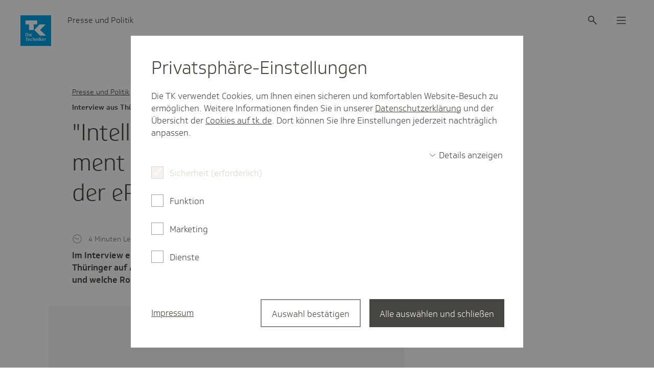

--- FILE ---
content_type: text/html;charset=UTF-8
request_url: https://www.tk.de/presse/themen/digitale-gesundheit/elektronische-patientenakte/orlando-guntinas-lichius-zur-epa-2118436
body_size: 20207
content:
<!DOCTYPE html>
<html lang="de-DE" dir="ltr"    >
<head>
<meta charset="UTF-8"/>
<title>ePA: Orlando Guntinas-Lichius im Interview | Die Techniker - Presse &amp; Politik</title>
<meta name="cluster" content="2029794,2029792,2032010,2040348"/>
<meta name="date" content="2025-03-12"/>
<meta name="robots" content="index,follow"/>
<link rel="canonical" href="https://www.tk.de/presse/themen/digitale-gesundheit/elektronische-patientenakte/orlando-guntinas-lichius-zur-epa-2118436"/>
<meta name="csrf-token" content="SM8ulfopiV5S-BmhVVnOxG3T4UlQ1U2fmIz8gJcwf4P1QJusLvwapJtNsD1_my2TN3T6_F6yzCsz536yob7Nt_JRHrbNdfqZ"/>
<meta property="og:title" content="ePA: Orlando Guntinas-Lichius im Interview | Die Techniker - Presse &amp; Politik"/>
<meta name="twitter:title" content="ePA: Orlando Guntinas-Lichius im Interview | Die Techniker - Presse &amp; Politik"/>
<meta name="twitter:card" content="summary"/>
<meta property="og:url" content="https://www.tk.de/presse/themen/digitale-gesundheit/elektronische-patientenakte/orlando-guntinas-lichius-zur-epa-2118436"/>
<meta property="og:locale" content="de_DE"/>
<meta property="og:site_name" content="Die Techniker"/>
<meta property="og:image" content="https://www.tk.de/resource/image/2084138/1x1/1200/1200/190675d54bf7dc9484c481725347fff6/DB242EA258D0916BF239B1645EFAEE4A/frau-mit-handy-fernbehandlung-fernbehandlung-1188431805.jpg"/>
<meta name="twitter:image" content="https://www.tk.de/resource/image/2084138/1x1/1200/1200/190675d54bf7dc9484c481725347fff6/DB242EA258D0916BF239B1645EFAEE4A/frau-mit-handy-fernbehandlung-fernbehandlung-1188431805.jpg"/>
<meta property="og:type" content="article"/>
<meta name="viewport" content="width=device-width, initial-scale=1" />
<meta name="mobile-web-app-capable" content="yes" />
<meta name="apple-mobile-web-app-status-bar-style" content="black-translucent" />
<meta name="apple-mobile-web-app-title" content="Die Techniker" />
<meta name="format-detection" content="telephone=no" />
<meta name="description" content="Ein Interview mit Prof. Guntinas-Lichius über das Bündnis wecare und die Rolle der ePA in der digitalen Gesundheitsversorgung. ">
<meta property="og:description" content="Ein Interview mit Prof. Guntinas-Lichius über das Bündnis wecare und die Rolle der ePA in der digitalen Gesundheitsversorgung. ">
<meta name="twitter:description" content="Ein Interview mit Prof. Guntinas-Lichius über das Bündnis wecare und die Rolle der ePA in der digitalen Gesundheitsversorgung. ">
<!-- Fav and touch icons -->
<link rel="shortcut icon" href="/blueprint/static/assets/base/images/favicons/tk-fav.ico?cb=8e5015d3de7f3816622b7ab63a284677" type="image/ico" />
<link rel="shortcut icon" href="/blueprint/static/assets/base/images/favicons/tk-icon.svg?cb=e1ee1cd91d7e8245f564d1d016ddb73a" type="image/svg+xml" />
<link rel="mask-icon" href="/blueprint/static/assets/base/images/favicons/tk-icon_maske.svg?cb=2bcc4547bd0b3292693c867b9c93c9e5" color="#009ee2">
<link rel="shortcut icon" sizes="192x192" href="/blueprint/static/assets/base/images/favicons/tk-android-icon.png?cb=29f16bb77e65fbc435eded31c4bc01bd" type="image/png" />
<link rel="apple-touch-icon" sizes="57x57" href="/blueprint/static/assets/base/images/favicons/tk-touch-icon-57.png?cb=51e7fd90cae9d9787fbe1b3159ea1043" />
<link rel="apple-touch-icon" sizes="114x114" href="/blueprint/static/assets/base/images/favicons/tk-touch-icon-114.png?cb=07601831c84b74ba8f4ffda34c9314d6" />
<link rel="apple-touch-icon" sizes="60x60" href="/blueprint/static/assets/base/images/favicons/tk-touch-icon-60.png?cb=09950977062652da11cf7e0e079eb42e" />
<link rel="apple-touch-icon" sizes="120x120" href="/blueprint/static/assets/base/images/favicons/tk-touch-icon-120.png?cb=4dc2424feac3c49a4ec9377b3728a5c7" />
<link rel="apple-touch-icon" sizes="72x72" href="/blueprint/static/assets/base/images/favicons/tk-touch-icon-72.png?cb=f85112b1ef5b8829a8fbe677b1a2d316" />
<link rel="apple-touch-icon" sizes="144x144" href="/blueprint/static/assets/base/images/favicons/tk-touch-icon-144.png?cb=7b765c8d3c37b30f20781c4bbb3c5472" />
<link rel="apple-touch-icon" sizes="76x76" href="/blueprint/static/assets/base/images/favicons/tk-touch-icon-76.png?cb=0ff1a1493030c43fb08b88b260385288" />
<link rel="apple-touch-icon" sizes="152x152" href="/blueprint/static/assets/base/images/favicons/tk-touch-icon-152.png?cb=ac2625e5679e4d9797632c30289d7ed7" />
<link rel="apple-touch-icon" sizes="180x180" href="/blueprint/static/assets/base/images/favicons/tk-touch-icon-180.png?cb=53a8c93e8dcf03700d51bf4451db1f02" />
<meta name="msapplication-TileColor" content="#009ee2">
<meta name="msapplication-TileImage" content="/blueprint/static/assets/base/images/favicons/tk-touch-icon-144.png?cb=7b765c8d3c37b30f20781c4bbb3c5472">
<meta name="msapplication-square70x70logo" content="/blueprint/static/assets/base/images/favicons/tk-touch-icon-72.png?cb=f85112b1ef5b8829a8fbe677b1a2d316" />
<meta name="msapplication-square150x150logo" content="/blueprint/static/assets/base/images/favicons/tk-touch-icon-152.png?cb=ac2625e5679e4d9797632c30289d7ed7" />
<meta name="msapplication-square310x310logo" content="/blueprint/static/assets/base/images/favicons/tk-touch-icon-310.png?cb=a79d4c49da596d4fe672ec7aa42e9552" />
<style>
@font-face {
font-family: 'Soleto TK 24 VF';
src: url('/blueprint/static/fonts/SoletoTK24VF_W_Wght.woff2?cb=d78c6b689de22410621fe5f215398b6a') format('woff2');
font-display: swap;
}
@font-face {
font-family: 'Soleto TK 24 Headline VF';
src: url('/blueprint/static/fonts/SoletoTK24HeadlineVF_W_Wght.woff2?cb=0f4e886576293c91339728849a3059fb') format('woff2');
font-display: swap;
}
@font-face {
font-family: 'SoletoTK';
src: url('/blueprint/static/fonts/SoletoTK_W_Lt.woff?cb=b2e300dba40e0d7016f913a929089bcb') format('woff');
font-weight: 1 499;
font-style: normal;
font-display: swap;
}
@font-face {
font-family: 'SoletoTK';
src: url('/blueprint/static/fonts/SoletoTK_W_Md.woff?cb=eabcf8b8a546d3bf08da18bf9482dcaf') format('woff');
font-weight: 500 1000;
font-style: normal;
font-display: swap;
}
@font-face {
font-family: 'SoletoTKHeadline';
src: url('/blueprint/static/fonts/SoletoTKHeadline_W_Lt.woff?cb=ffe15fbe5928a0db3088a979365c1665') format('woff');
font-weight: 1 499;
font-style: normal;
font-display: swap;
}
@font-face {
font-family: 'SoletoTKHeadline';
src: url('/blueprint/static/fonts/SoletoTKHeadline_W_Md.woff?cb=e0c71754da7faef0d8fe88ddf76d3713') format('woff');
font-weight: 500 1000;
font-style: normal;
font-display: swap;
}
html,
body {
font-family: SoletoTK, Arial, Helvetica, sans-serif;
}
h1, h2, h3, h4, h5, h6 {
font-family: SoletoTKHeadline, Arial, Helvetica, sans-serif;
}
</style>
<link rel="stylesheet" media="all" href="/blueprint/static/css/base.css?cb=82658ce4a0438686d25d27568ad83bc0">
<link rel="stylesheet" media="all" href="/blueprint/static/css/presse.css?cb=a309151d682f6adcf5c2c6a1693dacdb">
<noscript>
<style>
.g-consentmanager {
display: none !important;
}
body.is-display-consentmanager {
overflow: auto;
}
</style>
</noscript></head>
<body class="is-display-consentmanager consent-feature_personalisierung-false consent-feature_marketing_analytics-false consent-feature_maps-false consent-feature_multivarianztesting-false consent-feature_analytics-false has-portalindicator">

<nav class="m-quicklinks " aria-label="Schnellnavigation">
<a class="m-quicklinks__link is-hidden-accessible" href="#tkde-maincontent">Zum Hauptinhalt springen</a>
<a class="m-quicklinks__link is-hidden-accessible" href="#tkde-header">Zur Hauptnavigation springen</a>
<a class="m-quicklinks__link is-hidden-accessible" href="#tkde-footer">Zum Footer springen</a>
<a class="m-quicklinks__link is-hidden-accessible" href="#tkde-socialmedia-navi">Zur Social Media Navigation springen</a>
<a class="m-quicklinks__link is-hidden-accessible" href="#tkde-meta-navi">Zur Navigation &quot;Rechtliches und Barrierefreiheit&quot; springen</a>
</nav>
<header
id="tkde-header"
class="g-evoheader g-evoheader--with-search"
data-entity="g-evoheader"
data-tk-teaser-rank="head"
data-tk-teaser-entity="g-evoheader"
>
<a href="/presse"
title="Zur Startseite von Presse und Politik"
class="g-evoheader-logo__container g-evoheader__logo"
data-entity="g-evoheader-logo"
data-tk-teaser
data-tk-teaser-rank="head"
data-tk-teaser-entity="g-evoheader-logo"
>
<img class="g-evoheader-logo__image"
src="/blueprint/static/assets/base/images/logo_Sonderform.svg?cb=66fd5ac7d0edc8cd81d6d99a0a54282b" alt="TK Die Techniker – zur Startseite" />
</a><div class="g-evoheader-portalname
">
Presse und Politik
</div><button
class="m-evomodal-cta g-evoheader-icon-button g-evoheader__search g-evoheader__search--mobile"
data-modal-id="Suche-Mobil"
data-modal-type="flyout"
data-entity="m-evomodal-open-handler"
aria-haspopup="dialog"
aria-controls="Suche-Mobil"
data-tk-teaser
data-tk-teaser-entity="m-evomodal-cta"
data-tk-teaser-name="Suche open"
aria-label="Suche"
>
<div class=" g-evoheader-icon " aria-hidden="true">
<span class="e-icon e-icon--block g-evoheader-icon__icon "
aria-hidden="true"
>
<svg class="e-icon__svg" viewbox="0 0 24 24" focusable="false">
<use xlink:href="/blueprint/static/assets/base/icons/suche_02.svg?cb=ba40d1c741aa26cd27ece93c19faeb3b#icon"></use>
</svg>
</span> </div>
</button><button
class="m-evomodal-cta g-evoheader-icon-button g-evoheader__search"
data-modal-id="Suche"
data-modal-type="flyout"
data-entity="m-evomodal-open-handler"
aria-haspopup="dialog"
aria-controls="Suche"
data-tk-teaser
data-tk-teaser-entity="m-evomodal-cta"
data-tk-teaser-name="Suche open"
aria-label="Suche"
>
<div class=" g-evoheader-icon " aria-hidden="true">
<span class="e-icon e-icon--block g-evoheader-icon__icon "
aria-hidden="true"
>
<svg class="e-icon__svg" viewbox="0 0 24 24" focusable="false">
<use xlink:href="/blueprint/static/assets/base/icons/suche_02.svg?cb=ba40d1c741aa26cd27ece93c19faeb3b#icon"></use>
</svg>
</span> </div>
</button><button
class="m-evomodal-cta g-evoheader-icon-button g-evoheader__menu"
data-modal-id="Menue"
data-modal-type="flyout"
data-entity="m-evomodal-open-handler"
aria-haspopup="dialog"
aria-controls="Menue"
data-tk-teaser
data-tk-teaser-entity="m-evomodal-cta"
data-tk-teaser-name="Menue open"
aria-label="Menü"
>
<div class=" g-evoheader-icon " aria-hidden="true">
<span class="e-icon e-icon--block g-evoheader-icon__icon "
aria-hidden="true"
>
<svg class="e-icon__svg" viewbox="0 0 24 24" focusable="false">
<use xlink:href="/blueprint/static/assets/base/icons/menu_02.svg?cb=7e3320bc719e45a677b14f4b8f6b05c9#icon"></use>
</svg>
</span> </div>
</button><div class="m-evomodal m-evomodal-flyout m-evomodal-flyout--blank js-m-evomodal"
id="Suche-Mobil"
role="dialog"
aria-hidden="true"
aria-expanded="false"
data-entity="m-evomodal-flyout"
data-tk-teaser-entity="m-evomodal"
data-modal-selector="Suche-Mobil"
data-modal-type="flyout"
data-modal-initial-focus="m-sucheingabe__search-input--mobile"
data-flyout-type="blank"
>
<div class="m-evomodal-flyout__content">
<div class="m-evomodal-flyout__header">
<button
class="m-evomodal-cta g-evoheader-icon-button m-evomodal-flyout__close"
data-modal-id="Suche-Mobil"
data-modal-type="flyout"
data-entity="m-evomodal-close-handler"
aria-controls="Suche-Mobil"
data-tk-teaser
data-tk-teaser-entity="m-evomodal-cta"
data-tk-teaser-name="Suche-Mobil close"
aria-label="Dialog schließen"
>
<div class=" g-evoheader-icon g-evoheader-icon--labelled" aria-hidden="true">
<div class="g-evoheader-icon__label">Schließen</div>
<span class="e-icon e-icon--block g-evoheader-icon__icon "
aria-hidden="true"
>
<svg class="e-icon__svg" viewbox="0 0 24 24" focusable="false">
<use xlink:href="/blueprint/static/assets/base/icons/close_02.svg?cb=ddf7e93d8790145aaafb606fcfae5511#icon"></use>
</svg>
</span> </div>
</button> </div>
<div class="m-evomodal-flyout__body ">
<div class="m-sucheingabe-flyout">
<div class="m-sucheingabe m-sucheingabe--light "
role="search"
data-empty-placeholder="Bitte Suchbegriff eingeben" data-bfsearchsuggest="Suchvorschlag"
data-entity="m-sucheingabe" data-tk-teaser-entity="m-sucheingabe"
data-autocomplete="ajax"
data-autocompleteurl="/action/presse/2039984/tksearch/suggest"
>
<div class="m-sucheingabe__input-layout-mobile">
<button
class="m-evomodal-cta g-evoheader-icon-button "
data-modal-id="Suche-Mobil"
data-modal-type="flyout"
data-entity="m-evomodal-close-handler"
aria-controls="Suche-Mobil"
data-tk-teaser
data-tk-teaser-entity="m-evomodal-cta"
data-tk-teaser-name="Suche close"
aria-label="Dialog schließen"
>
<div class=" g-evoheader-icon g-evoheader-icon--labelled" aria-hidden="true">
<div class="g-evoheader-icon__label">Zurück</div>
<span class="e-icon e-icon--block g-evoheader-icon__icon g-evoheader-icon__icon--close-suche-mobile"
aria-hidden="true"
>
<svg class="e-icon__svg" viewbox="0 0 20 20" focusable="false">
<use xlink:href="/blueprint/static/assets/base/icons/arrow-left-new.svg?cb=79cb58d204ae1e5af8b5418294d132b8#icon"></use>
</svg>
</span> </div>
</button>
<form class="m-sucheingabe__form" action="/action/presse/2039984/tksearch" method="GET" >
<div class="m-sucheingabe__search-input-container">
<div class="m-sucheingabe__search-input-icon">
<span class="e-icon e-icon--block "
aria-hidden="true"
>
<svg class="e-icon__svg" viewbox="0 0 24 24" focusable="false">
<use xlink:href="/blueprint/static/assets/base/icons/suche_02.svg?cb=ba40d1c741aa26cd27ece93c19faeb3b#icon"></use>
</svg>
</span> </div>
<input class="e-input e-input--text e-input--light m-sucheingabe__search-input js-m-sucheingabe__search-input m-sucheingabe__search-input--mobile" type="text"
name="q"
role="combobox"
placeholder="Ihr Suchbegriff"
maxlength="100"
autocomplete="off"
spellcheck="false"
autocapitalize="off"
aria-label="Suchfeld" aria-autocomplete="list" aria-expanded="false" aria-controls="m-sucheingabe1-9pyas2bnaq92qyjryb9ekqug3"
/>
<div class="m-sucheingabe__search-input-icon">
<button class="m-sucheingabe__button m-sucheingabe__button--clear m-sucheingabe__button--hidden"
type="button"
data-tk-teaser
data-tk-teaser-entity="m-sucheingabe__clear"
data-tk-teaser-content="suchfeld_clear"
>
<span class="is-hidden-accessible">Suchfeld leeren</span>
<span class="e-icon e-icon--block "
aria-hidden="true"
>
<svg class="e-icon__svg" viewbox="0 0 24 24" focusable="false">
<use xlink:href="/blueprint/static/assets/base/icons/close_02.svg?cb=ddf7e93d8790145aaafb606fcfae5511#icon"></use>
</svg>
</span> </button>
</div>
</div>
<button class="e-evobutton
m-sucheingabe__button--submit m-sucheingabe__button--hidden"
data-tk-teaser
data-tk-teaser-content="suchfeld_submit"
data-tk-teaser-entity="m-sucheingabe__submit"
type="submit">
Suche starten
</button>
<template id="m-sucheingabe__autocomplete-link-icon">
<span class="e-icon e-icon--block m-sucheingabe__autocomplete-link-icon"
aria-hidden="true"
>
<svg class="e-icon__svg" viewbox="0 0 24 24" focusable="false">
<use xlink:href="/blueprint/static/assets/base/icons/suche_02.svg?cb=ba40d1c741aa26cd27ece93c19faeb3b#icon"></use>
</svg>
</span> </template>
<input type="hidden" name="s" value="datum" />
</form>
</div>
<div class="js-m-sucheingabe__ariasuggesthelper is-hidden-accessible"
aria-live="assertive"
aria-relevant="text"
role="status"
></div>
<div id="m-sucheingabe1-9pyas2bnaq92qyjryb9ekqug3" class="m-sucheingabe__autocomplete is-hidden" aria-hidden="true" role="listbox" >
</div>
</div> </div>
</div>
</div>
<button
class="m-evomodal-cta m-evomodal-cta--reset-button-styles "
data-modal-id="Suche-Mobil"
data-modal-type="flyout"
data-entity="m-evomodal-close-handler"
aria-controls="Suche-Mobil"
data-tk-teaser
data-tk-teaser-entity="m-evomodal-cta"
data-tk-teaser-name="Suche-Mobil close"
tabindex="-1" aria-hidden="true"
>
<div class="m-evomodal__backdrop js-m-evomodal__backdrop" aria-hidden="true"></div>
</button>
</div><div class="m-evomodal m-evomodal-flyout m-evomodal-flyout--default js-m-evomodal"
id="Suche"
role="dialog"
aria-hidden="true"
aria-expanded="false"
data-entity="m-evomodal-flyout"
data-tk-teaser-entity="m-evomodal"
data-modal-selector="Suche"
data-modal-type="flyout"
data-modal-initial-focus="m-sucheingabe__search-input--not-mobile"
data-flyout-type="default"
>
<div class="m-evomodal-flyout__content">
<div class="m-evomodal-flyout__header">
<button
class="m-evomodal-cta g-evoheader-icon-button m-evomodal-flyout__close"
data-modal-id="Suche"
data-modal-type="flyout"
data-entity="m-evomodal-close-handler"
aria-controls="Suche"
data-tk-teaser
data-tk-teaser-entity="m-evomodal-cta"
data-tk-teaser-name="Suche close"
aria-label="Dialog schließen"
>
<div class=" g-evoheader-icon g-evoheader-icon--labelled" aria-hidden="true">
<div class="g-evoheader-icon__label">Schließen</div>
<span class="e-icon e-icon--block g-evoheader-icon__icon "
aria-hidden="true"
>
<svg class="e-icon__svg" viewbox="0 0 24 24" focusable="false">
<use xlink:href="/blueprint/static/assets/base/icons/close_02.svg?cb=ddf7e93d8790145aaafb606fcfae5511#icon"></use>
</svg>
</span> </div>
</button> </div>
<div class="m-evomodal-flyout__body ">
<div class="m-sucheingabe-flyout">
<div class="m-sucheingabe m-sucheingabe--light "
role="search"
data-empty-placeholder="Bitte Suchbegriff eingeben" data-bfsearchsuggest="Suchvorschlag"
data-entity="m-sucheingabe" data-tk-teaser-entity="m-sucheingabe"
data-autocomplete="ajax"
data-autocompleteurl="/action/presse/2039984/tksearch/suggest"
>
<form class="m-sucheingabe__form" action="/action/presse/2039984/tksearch" method="GET" >
<div class="m-sucheingabe__input-layout-default">
<div class="m-sucheingabe__search-input-container">
<div class="m-sucheingabe__search-input-icon">
<span class="e-icon e-icon--block "
aria-hidden="true"
>
<svg class="e-icon__svg" viewbox="0 0 24 24" focusable="false">
<use xlink:href="/blueprint/static/assets/base/icons/suche_02.svg?cb=ba40d1c741aa26cd27ece93c19faeb3b#icon"></use>
</svg>
</span> </div>
<input class="e-input e-input--text e-input--light m-sucheingabe__search-input js-m-sucheingabe__search-input m-sucheingabe__search-input--not-mobile" type="text"
name="q"
role="combobox"
placeholder="Ihr Suchbegriff"
maxlength="100"
autocomplete="off"
spellcheck="false"
autocapitalize="off"
aria-label="Suchfeld" aria-autocomplete="list" aria-expanded="false" aria-controls="m-sucheingabe2-aprtlrnbo0xi6umca7c1mjqaj"
/>
<div class="m-sucheingabe__search-input-icon">
<button class="m-sucheingabe__button m-sucheingabe__button--clear m-sucheingabe__button--hidden"
type="button"
data-tk-teaser
data-tk-teaser-entity="m-sucheingabe__clear"
data-tk-teaser-content="suchfeld_clear"
>
<span class="is-hidden-accessible">Suchfeld leeren</span>
<span class="e-icon e-icon--block "
aria-hidden="true"
>
<svg class="e-icon__svg" viewbox="0 0 24 24" focusable="false">
<use xlink:href="/blueprint/static/assets/base/icons/close_02.svg?cb=ddf7e93d8790145aaafb606fcfae5511#icon"></use>
</svg>
</span> </button>
</div>
</div>
<button class="e-evobutton
m-sucheingabe__button--submit m-sucheingabe__button--hidden"
data-tk-teaser
data-tk-teaser-content="suchfeld_submit"
data-tk-teaser-entity="m-sucheingabe__submit"
type="submit">
Suche starten
</button> </div>
<template id="m-sucheingabe__autocomplete-link-icon">
<span class="e-icon e-icon--block m-sucheingabe__autocomplete-link-icon"
aria-hidden="true"
>
<svg class="e-icon__svg" viewbox="0 0 24 24" focusable="false">
<use xlink:href="/blueprint/static/assets/base/icons/suche_02.svg?cb=ba40d1c741aa26cd27ece93c19faeb3b#icon"></use>
</svg>
</span> </template>
<div class="js-m-sucheingabe__ariasuggesthelper is-hidden-accessible"
aria-live="assertive"
aria-relevant="text"
role="status"
></div>
<div id="m-sucheingabe2-aprtlrnbo0xi6umca7c1mjqaj" class="m-sucheingabe__autocomplete is-hidden" aria-hidden="true" role="listbox" >
</div>
<input type="hidden" name="s" value="datum" />
</form>
</div> </div>
</div>
</div>
<button
class="m-evomodal-cta m-evomodal-cta--reset-button-styles "
data-modal-id="Suche"
data-modal-type="flyout"
data-entity="m-evomodal-close-handler"
aria-controls="Suche"
data-tk-teaser
data-tk-teaser-entity="m-evomodal-cta"
data-tk-teaser-name="Suche close"
tabindex="-1" aria-hidden="true"
>
<div class="m-evomodal__backdrop js-m-evomodal__backdrop" aria-hidden="true"></div>
</button>
</div><div class="m-evomodal m-evomodal-flyout m-evomodal-flyout--default js-m-evomodal"
id="Menue"
role="dialog"
aria-hidden="true"
aria-expanded="false"
data-entity="m-evomodal-flyout"
data-tk-teaser-entity="m-evomodal"
data-modal-selector="Menue"
data-modal-type="flyout"
data-modal-initial-focus=""
data-flyout-type="default"
>
<div class="m-evomodal-flyout__content">
<div class="m-evomodal-flyout__header">
<button
class="m-evomodal-cta g-evoheader-icon-button m-evomodal-flyout__close"
data-modal-id="Menue"
data-modal-type="flyout"
data-entity="m-evomodal-close-handler"
aria-controls="Menue"
data-tk-teaser
data-tk-teaser-entity="m-evomodal-cta"
data-tk-teaser-name="Menue close"
aria-label="Dialog schließen"
>
<div class=" g-evoheader-icon g-evoheader-icon--labelled" aria-hidden="true">
<div class="g-evoheader-icon__label">Schließen</div>
<span class="e-icon e-icon--block g-evoheader-icon__icon "
aria-hidden="true"
>
<svg class="e-icon__svg" viewbox="0 0 24 24" focusable="false">
<use xlink:href="/blueprint/static/assets/base/icons/close_02.svg?cb=ddf7e93d8790145aaafb606fcfae5511#icon"></use>
</svg>
</span> </div>
</button> </div>
<div class="m-evomodal-flyout__body ">
<nav class="m-evonavigation" data-entity="m-evonavigation" data-tk-teaser-entity="m-evonavigation" aria-label="Hauptnavigation">
<ul class="m-evonavigation-list">
<li>
<button class="m-evonavigation-interaction m-evonavigation-interaction--button m-evonavigation-interaction--first-level"
data-button-id="id_2029792_menu" aria-expanded="false" aria-controls="id_2029792_menu"
data-tk-teaser data-tk-teaser-entity="m-evonavigation-interaction-1st-level" data-tk-teaser-viewtracking="parent" data-tk-teaser-content=2029792>
<span class="e-icon e-icon--block m-evonavigation__icon m-evonavigation__icon--left m-evonavigation__icon--hidden"
aria-hidden="true"
>
<svg class="e-icon__svg" viewbox="0 0 20 20" focusable="false">
<use xlink:href="/blueprint/static/assets/base/icons/arrow-left-new.svg?cb=79cb58d204ae1e5af8b5418294d132b8#icon"></use>
</svg>
</span> Themen
<span class="e-icon e-icon--block m-evonavigation__icon m-evonavigation__icon--right"
aria-hidden="true"
>
<svg class="e-icon__svg" viewbox="0 0 24 24" focusable="false">
<use xlink:href="/blueprint/static/assets/base/icons/chevron-right.svg?cb=1b8acc346a799b323fb3d387f64d50f4#icon"></use>
</svg>
</span> </button>
<ul id="id_2029792_menu" data-list-id="id_2029792_menu" class="m-evonavigation-list m-evonavigation-list--second-level m-evonavigation-list--hidden">
<li>
<a class="m-evonavigation-interaction
"
href="/presse/themen/digitale-gesundheit-2032010"
data-tk-teaser data-tk-teaser-entity="m-evonavigation-interaction-2nd-level" data-tk-teaser-viewtracking="parent" data-tk-teaser-content=2032010>
Digitale Gesundheit
<span class="e-icon e-icon--block m-evonavigation__icon"
aria-hidden="true"
>
<svg class="e-icon__svg" viewbox="0 0 24 24" focusable="false">
<use xlink:href="/blueprint/static/assets/base/icons/chevron-right.svg?cb=1b8acc346a799b323fb3d387f64d50f4#icon"></use>
</svg>
</span> </a> </li>
<li>
<a class="m-evonavigation-interaction
"
href="/presse/themen/praevention-2032012"
data-tk-teaser data-tk-teaser-entity="m-evonavigation-interaction-2nd-level" data-tk-teaser-viewtracking="parent" data-tk-teaser-content=2032012>
Prävention
<span class="e-icon e-icon--block m-evonavigation__icon"
aria-hidden="true"
>
<svg class="e-icon__svg" viewbox="0 0 24 24" focusable="false">
<use xlink:href="/blueprint/static/assets/base/icons/chevron-right.svg?cb=1b8acc346a799b323fb3d387f64d50f4#icon"></use>
</svg>
</span> </a> </li>
<li>
<a class="m-evonavigation-interaction
"
href="/presse/themen/arzneimittel-2032016"
data-tk-teaser data-tk-teaser-entity="m-evonavigation-interaction-2nd-level" data-tk-teaser-viewtracking="parent" data-tk-teaser-content=2032016>
Arzneimittel
<span class="e-icon e-icon--block m-evonavigation__icon"
aria-hidden="true"
>
<svg class="e-icon__svg" viewbox="0 0 24 24" focusable="false">
<use xlink:href="/blueprint/static/assets/base/icons/chevron-right.svg?cb=1b8acc346a799b323fb3d387f64d50f4#icon"></use>
</svg>
</span> </a> </li>
<li>
<a class="m-evonavigation-interaction
"
href="/presse/themen/finanzen-2087462"
data-tk-teaser data-tk-teaser-entity="m-evonavigation-interaction-2nd-level" data-tk-teaser-viewtracking="parent" data-tk-teaser-content=2087462>
Finanzen
<span class="e-icon e-icon--block m-evonavigation__icon"
aria-hidden="true"
>
<svg class="e-icon__svg" viewbox="0 0 24 24" focusable="false">
<use xlink:href="/blueprint/static/assets/base/icons/chevron-right.svg?cb=1b8acc346a799b323fb3d387f64d50f4#icon"></use>
</svg>
</span> </a> </li>
<li>
<a class="m-evonavigation-interaction
"
href="/presse/themen/gesundheitssystem-2032020"
data-tk-teaser data-tk-teaser-entity="m-evonavigation-interaction-2nd-level" data-tk-teaser-viewtracking="parent" data-tk-teaser-content=2032020>
Gesundheitssystem
<span class="e-icon e-icon--block m-evonavigation__icon"
aria-hidden="true"
>
<svg class="e-icon__svg" viewbox="0 0 24 24" focusable="false">
<use xlink:href="/blueprint/static/assets/base/icons/chevron-right.svg?cb=1b8acc346a799b323fb3d387f64d50f4#icon"></use>
</svg>
</span> </a> </li>
<li>
<a class="m-evonavigation-interaction
"
href="/presse/themen/pflege-2032022"
data-tk-teaser data-tk-teaser-entity="m-evonavigation-interaction-2nd-level" data-tk-teaser-viewtracking="parent" data-tk-teaser-content=2032022>
Pflege
<span class="e-icon e-icon--block m-evonavigation__icon"
aria-hidden="true"
>
<svg class="e-icon__svg" viewbox="0 0 24 24" focusable="false">
<use xlink:href="/blueprint/static/assets/base/icons/chevron-right.svg?cb=1b8acc346a799b323fb3d387f64d50f4#icon"></use>
</svg>
</span> </a> </li>
<li>
<a class="m-evonavigation-interaction
"
href="/presse/themen/medizinische-versorgung-2032024"
data-tk-teaser data-tk-teaser-entity="m-evonavigation-interaction-2nd-level" data-tk-teaser-viewtracking="parent" data-tk-teaser-content=2032024>
Medizinische Versorgung
<span class="e-icon e-icon--block m-evonavigation__icon"
aria-hidden="true"
>
<svg class="e-icon__svg" viewbox="0 0 24 24" focusable="false">
<use xlink:href="/blueprint/static/assets/base/icons/chevron-right.svg?cb=1b8acc346a799b323fb3d387f64d50f4#icon"></use>
</svg>
</span> </a> </li>
</ul>
</li><li>
<button class="m-evonavigation-interaction m-evonavigation-interaction--button m-evonavigation-interaction--first-level"
data-button-id="id_2029922_menu" aria-expanded="false" aria-controls="id_2029922_menu"
data-tk-teaser data-tk-teaser-entity="m-evonavigation-interaction-1st-level" data-tk-teaser-viewtracking="parent" data-tk-teaser-content=2029922>
<span class="e-icon e-icon--block m-evonavigation__icon m-evonavigation__icon--left m-evonavigation__icon--hidden"
aria-hidden="true"
>
<svg class="e-icon__svg" viewbox="0 0 20 20" focusable="false">
<use xlink:href="/blueprint/static/assets/base/icons/arrow-left-new.svg?cb=79cb58d204ae1e5af8b5418294d132b8#icon"></use>
</svg>
</span> Regional
<span class="e-icon e-icon--block m-evonavigation__icon m-evonavigation__icon--right"
aria-hidden="true"
>
<svg class="e-icon__svg" viewbox="0 0 24 24" focusable="false">
<use xlink:href="/blueprint/static/assets/base/icons/chevron-right.svg?cb=1b8acc346a799b323fb3d387f64d50f4#icon"></use>
</svg>
</span> </button>
<ul id="id_2029922_menu" data-list-id="id_2029922_menu" class="m-evonavigation-list m-evonavigation-list--second-level m-evonavigation-list--hidden">
<li>
<a class="m-evonavigation-interaction
"
href="/presse/regional/baden-wuerttemberg-2049426"
data-tk-teaser data-tk-teaser-entity="m-evonavigation-interaction-2nd-level" data-tk-teaser-viewtracking="parent" data-tk-teaser-content=2049426>
Baden-Württemberg
<span class="e-icon e-icon--block m-evonavigation__icon"
aria-hidden="true"
>
<svg class="e-icon__svg" viewbox="0 0 24 24" focusable="false">
<use xlink:href="/blueprint/static/assets/base/icons/chevron-right.svg?cb=1b8acc346a799b323fb3d387f64d50f4#icon"></use>
</svg>
</span> </a> </li>
<li>
<a class="m-evonavigation-interaction
"
href="/presse/regional/bayern-2049540"
data-tk-teaser data-tk-teaser-entity="m-evonavigation-interaction-2nd-level" data-tk-teaser-viewtracking="parent" data-tk-teaser-content=2049540>
Bayern
<span class="e-icon e-icon--block m-evonavigation__icon"
aria-hidden="true"
>
<svg class="e-icon__svg" viewbox="0 0 24 24" focusable="false">
<use xlink:href="/blueprint/static/assets/base/icons/chevron-right.svg?cb=1b8acc346a799b323fb3d387f64d50f4#icon"></use>
</svg>
</span> </a> </li>
<li>
<a class="m-evonavigation-interaction
"
href="/presse/regional/berlin-brandenburg-2035420"
data-tk-teaser data-tk-teaser-entity="m-evonavigation-interaction-2nd-level" data-tk-teaser-viewtracking="parent" data-tk-teaser-content=2035420>
Berlin/Brandenburg
<span class="e-icon e-icon--block m-evonavigation__icon"
aria-hidden="true"
>
<svg class="e-icon__svg" viewbox="0 0 24 24" focusable="false">
<use xlink:href="/blueprint/static/assets/base/icons/chevron-right.svg?cb=1b8acc346a799b323fb3d387f64d50f4#icon"></use>
</svg>
</span> </a> </li>
<li>
<a class="m-evonavigation-interaction
"
href="/presse/regional/bremen-2049592"
data-tk-teaser data-tk-teaser-entity="m-evonavigation-interaction-2nd-level" data-tk-teaser-viewtracking="parent" data-tk-teaser-content=2049592>
Bremen
<span class="e-icon e-icon--block m-evonavigation__icon"
aria-hidden="true"
>
<svg class="e-icon__svg" viewbox="0 0 24 24" focusable="false">
<use xlink:href="/blueprint/static/assets/base/icons/chevron-right.svg?cb=1b8acc346a799b323fb3d387f64d50f4#icon"></use>
</svg>
</span> </a> </li>
<li>
<a class="m-evonavigation-interaction
"
href="/presse/regional/hamburg-2049644"
data-tk-teaser data-tk-teaser-entity="m-evonavigation-interaction-2nd-level" data-tk-teaser-viewtracking="parent" data-tk-teaser-content=2049644>
Hamburg
<span class="e-icon e-icon--block m-evonavigation__icon"
aria-hidden="true"
>
<svg class="e-icon__svg" viewbox="0 0 24 24" focusable="false">
<use xlink:href="/blueprint/static/assets/base/icons/chevron-right.svg?cb=1b8acc346a799b323fb3d387f64d50f4#icon"></use>
</svg>
</span> </a> </li>
<li>
<a class="m-evonavigation-interaction
"
href="/presse/regional/hessen-2049696"
data-tk-teaser data-tk-teaser-entity="m-evonavigation-interaction-2nd-level" data-tk-teaser-viewtracking="parent" data-tk-teaser-content=2049696>
Hessen
<span class="e-icon e-icon--block m-evonavigation__icon"
aria-hidden="true"
>
<svg class="e-icon__svg" viewbox="0 0 24 24" focusable="false">
<use xlink:href="/blueprint/static/assets/base/icons/chevron-right.svg?cb=1b8acc346a799b323fb3d387f64d50f4#icon"></use>
</svg>
</span> </a> </li>
<li>
<a class="m-evonavigation-interaction
"
href="/presse/regional/mecklenburg-vorpommern-2049748"
data-tk-teaser data-tk-teaser-entity="m-evonavigation-interaction-2nd-level" data-tk-teaser-viewtracking="parent" data-tk-teaser-content=2049748>
Mecklenburg-Vorpommern
<span class="e-icon e-icon--block m-evonavigation__icon"
aria-hidden="true"
>
<svg class="e-icon__svg" viewbox="0 0 24 24" focusable="false">
<use xlink:href="/blueprint/static/assets/base/icons/chevron-right.svg?cb=1b8acc346a799b323fb3d387f64d50f4#icon"></use>
</svg>
</span> </a> </li>
<li>
<a class="m-evonavigation-interaction
"
href="/presse/regional/niedersachsen-2049800"
data-tk-teaser data-tk-teaser-entity="m-evonavigation-interaction-2nd-level" data-tk-teaser-viewtracking="parent" data-tk-teaser-content=2049800>
Niedersachsen
<span class="e-icon e-icon--block m-evonavigation__icon"
aria-hidden="true"
>
<svg class="e-icon__svg" viewbox="0 0 24 24" focusable="false">
<use xlink:href="/blueprint/static/assets/base/icons/chevron-right.svg?cb=1b8acc346a799b323fb3d387f64d50f4#icon"></use>
</svg>
</span> </a> </li>
<li>
<a class="m-evonavigation-interaction
"
href="/presse/regional/nordrhein-westfalen-2049852"
data-tk-teaser data-tk-teaser-entity="m-evonavigation-interaction-2nd-level" data-tk-teaser-viewtracking="parent" data-tk-teaser-content=2049852>
Nordrhein-Westfalen
<span class="e-icon e-icon--block m-evonavigation__icon"
aria-hidden="true"
>
<svg class="e-icon__svg" viewbox="0 0 24 24" focusable="false">
<use xlink:href="/blueprint/static/assets/base/icons/chevron-right.svg?cb=1b8acc346a799b323fb3d387f64d50f4#icon"></use>
</svg>
</span> </a> </li>
<li>
<a class="m-evonavigation-interaction
"
href="/presse/regional/rheinland-pfalz-2049904"
data-tk-teaser data-tk-teaser-entity="m-evonavigation-interaction-2nd-level" data-tk-teaser-viewtracking="parent" data-tk-teaser-content=2049904>
Rheinland-Pfalz
<span class="e-icon e-icon--block m-evonavigation__icon"
aria-hidden="true"
>
<svg class="e-icon__svg" viewbox="0 0 24 24" focusable="false">
<use xlink:href="/blueprint/static/assets/base/icons/chevron-right.svg?cb=1b8acc346a799b323fb3d387f64d50f4#icon"></use>
</svg>
</span> </a> </li>
<li>
<a class="m-evonavigation-interaction
"
href="/presse/regional/saarland-2049956"
data-tk-teaser data-tk-teaser-entity="m-evonavigation-interaction-2nd-level" data-tk-teaser-viewtracking="parent" data-tk-teaser-content=2049956>
Saarland
<span class="e-icon e-icon--block m-evonavigation__icon"
aria-hidden="true"
>
<svg class="e-icon__svg" viewbox="0 0 24 24" focusable="false">
<use xlink:href="/blueprint/static/assets/base/icons/chevron-right.svg?cb=1b8acc346a799b323fb3d387f64d50f4#icon"></use>
</svg>
</span> </a> </li>
<li>
<a class="m-evonavigation-interaction
"
href="/presse/regional/sachsen-2050008"
data-tk-teaser data-tk-teaser-entity="m-evonavigation-interaction-2nd-level" data-tk-teaser-viewtracking="parent" data-tk-teaser-content=2050008>
Sachsen
<span class="e-icon e-icon--block m-evonavigation__icon"
aria-hidden="true"
>
<svg class="e-icon__svg" viewbox="0 0 24 24" focusable="false">
<use xlink:href="/blueprint/static/assets/base/icons/chevron-right.svg?cb=1b8acc346a799b323fb3d387f64d50f4#icon"></use>
</svg>
</span> </a> </li>
<li>
<a class="m-evonavigation-interaction
"
href="/presse/regional/sachsen-anhalt-2050060"
data-tk-teaser data-tk-teaser-entity="m-evonavigation-interaction-2nd-level" data-tk-teaser-viewtracking="parent" data-tk-teaser-content=2050060>
Sachsen-Anhalt
<span class="e-icon e-icon--block m-evonavigation__icon"
aria-hidden="true"
>
<svg class="e-icon__svg" viewbox="0 0 24 24" focusable="false">
<use xlink:href="/blueprint/static/assets/base/icons/chevron-right.svg?cb=1b8acc346a799b323fb3d387f64d50f4#icon"></use>
</svg>
</span> </a> </li>
<li>
<a class="m-evonavigation-interaction
"
href="/presse/regional/schleswig-holstein-2050112"
data-tk-teaser data-tk-teaser-entity="m-evonavigation-interaction-2nd-level" data-tk-teaser-viewtracking="parent" data-tk-teaser-content=2050112>
Schleswig-Holstein
<span class="e-icon e-icon--block m-evonavigation__icon"
aria-hidden="true"
>
<svg class="e-icon__svg" viewbox="0 0 24 24" focusable="false">
<use xlink:href="/blueprint/static/assets/base/icons/chevron-right.svg?cb=1b8acc346a799b323fb3d387f64d50f4#icon"></use>
</svg>
</span> </a> </li>
<li>
<a class="m-evonavigation-interaction
"
href="/presse/regional/thueringen-2050164"
data-tk-teaser data-tk-teaser-entity="m-evonavigation-interaction-2nd-level" data-tk-teaser-viewtracking="parent" data-tk-teaser-content=2050164>
Thüringen
<span class="e-icon e-icon--block m-evonavigation__icon"
aria-hidden="true"
>
<svg class="e-icon__svg" viewbox="0 0 24 24" focusable="false">
<use xlink:href="/blueprint/static/assets/base/icons/chevron-right.svg?cb=1b8acc346a799b323fb3d387f64d50f4#icon"></use>
</svg>
</span> </a> </li>
</ul>
</li><li>
<a class="m-evonavigation-interaction
m-evonavigation-interaction--first-level
"
href="/presse/pressemitteilungen-bundesweit-2048344"
data-tk-teaser data-tk-teaser-entity="m-evonavigation-interaction-1st-level" data-tk-teaser-viewtracking="parent" data-tk-teaser-content=2048344>
Pressemitteilungen
<span class="e-icon e-icon--block m-evonavigation__icon"
aria-hidden="true"
>
<svg class="e-icon__svg" viewbox="0 0 24 24" focusable="false">
<use xlink:href="/blueprint/static/assets/base/icons/chevron-right.svg?cb=1b8acc346a799b323fb3d387f64d50f4#icon"></use>
</svg>
</span> </a> </li><li>
<a class="m-evonavigation-interaction
m-evonavigation-interaction--first-level
"
href="/presse/ansprechpartner-kontakt-uebersicht-2039838"
data-tk-teaser data-tk-teaser-entity="m-evonavigation-interaction-1st-level" data-tk-teaser-viewtracking="parent" data-tk-teaser-content=2039838>
Ansprechpartnerinnen und -partner
<span class="e-icon e-icon--block m-evonavigation__icon"
aria-hidden="true"
>
<svg class="e-icon__svg" viewbox="0 0 24 24" focusable="false">
<use xlink:href="/blueprint/static/assets/base/icons/chevron-right.svg?cb=1b8acc346a799b323fb3d387f64d50f4#icon"></use>
</svg>
</span> </a> </li><li>
<button class="m-evonavigation-interaction m-evonavigation-interaction--button m-evonavigation-interaction--first-level"
data-button-id="id_2039732_menu" aria-expanded="false" aria-controls="id_2039732_menu"
data-tk-teaser data-tk-teaser-entity="m-evonavigation-interaction-1st-level" data-tk-teaser-viewtracking="parent" data-tk-teaser-content=2039732>
<span class="e-icon e-icon--block m-evonavigation__icon m-evonavigation__icon--left m-evonavigation__icon--hidden"
aria-hidden="true"
>
<svg class="e-icon__svg" viewbox="0 0 20 20" focusable="false">
<use xlink:href="/blueprint/static/assets/base/icons/arrow-left-new.svg?cb=79cb58d204ae1e5af8b5418294d132b8#icon"></use>
</svg>
</span> Mediathek
<span class="e-icon e-icon--block m-evonavigation__icon m-evonavigation__icon--right"
aria-hidden="true"
>
<svg class="e-icon__svg" viewbox="0 0 24 24" focusable="false">
<use xlink:href="/blueprint/static/assets/base/icons/chevron-right.svg?cb=1b8acc346a799b323fb3d387f64d50f4#icon"></use>
</svg>
</span> </button>
<ul id="id_2039732_menu" data-list-id="id_2039732_menu" class="m-evonavigation-list m-evonavigation-list--second-level m-evonavigation-list--hidden">
<li>
<a class="m-evonavigation-interaction
"
href="/presse/mediathek/personen-tk-2081656"
data-tk-teaser data-tk-teaser-entity="m-evonavigation-interaction-2nd-level" data-tk-teaser-viewtracking="parent" data-tk-teaser-content=2081656>
TK-Köpfe
<span class="e-icon e-icon--block m-evonavigation__icon"
aria-hidden="true"
>
<svg class="e-icon__svg" viewbox="0 0 24 24" focusable="false">
<use xlink:href="/blueprint/static/assets/base/icons/chevron-right.svg?cb=1b8acc346a799b323fb3d387f64d50f4#icon"></use>
</svg>
</span> </a> </li>
<li>
<a class="m-evonavigation-interaction
"
href="/presse/mediathek/themen-gesundheitswesen-2079712"
data-tk-teaser data-tk-teaser-entity="m-evonavigation-interaction-2nd-level" data-tk-teaser-viewtracking="parent" data-tk-teaser-content=2079712>
Themen von A - Z
<span class="e-icon e-icon--block m-evonavigation__icon"
aria-hidden="true"
>
<svg class="e-icon__svg" viewbox="0 0 24 24" focusable="false">
<use xlink:href="/blueprint/static/assets/base/icons/chevron-right.svg?cb=1b8acc346a799b323fb3d387f64d50f4#icon"></use>
</svg>
</span> </a> </li>
<li>
<a class="m-evonavigation-interaction
"
href="/presse/mediathek/veranstaltungen-tk-2079718"
data-tk-teaser data-tk-teaser-entity="m-evonavigation-interaction-2nd-level" data-tk-teaser-viewtracking="parent" data-tk-teaser-content=2079718>
Veranstaltungen
<span class="e-icon e-icon--block m-evonavigation__icon"
aria-hidden="true"
>
<svg class="e-icon__svg" viewbox="0 0 24 24" focusable="false">
<use xlink:href="/blueprint/static/assets/base/icons/chevron-right.svg?cb=1b8acc346a799b323fb3d387f64d50f4#icon"></use>
</svg>
</span> </a> </li>
</ul>
</li> </ul>
</nav>
</div>
</div>
<button
class="m-evomodal-cta m-evomodal-cta--reset-button-styles "
data-modal-id="Menue"
data-modal-type="flyout"
data-entity="m-evomodal-close-handler"
aria-controls="Menue"
data-tk-teaser
data-tk-teaser-entity="m-evomodal-cta"
data-tk-teaser-name="Menue close"
tabindex="-1" aria-hidden="true"
>
<div class="m-evomodal__backdrop js-m-evomodal__backdrop" aria-hidden="true"></div>
</button>
</div> </header><main class="u-viewport" data-tk-teaser-rank="content" id="tkde-maincontent">
<article class="g-artikel g-artikel--presse " data-entity="g-artikel" >
<div class="g-artikel__content has-aside">
<div class="m-header m-header--artikel m-header--hasimage m-header--hasnobackgroundcolor g-artikel__header has-own-width" data-offset-left="1" data-offset-right="5" data-offset-minitablet="0" data-tk-teaser-entity="m-header">
<div class="m-header__container">
<div class="m-header__content">
<div class='m-header__headline-wrapper'>
<h1
class="e-headline e-headline--h1 m-header__headline"
aria-label="&quot;Intelligentes Datenmanagement wird in Zukunft nur mit der ePA funktionieren&quot;"
>
&quot;Intel&shy;li&shy;gentes Daten&shy;ma&shy;nage&shy;ment wird in Zukunft nur mit der ePA funk&shy;tio&shy;nie&shy;ren&quot;
</h1> </div>
<p
class="e-text m-header__category" data-tk-teaser-entity="e-text">
Inter&shy;view aus Thüringen
</p>
<p class="m-header__subline">Im Interview erklärt Prof. Guntinas-Lichius u. a., wie Thüringerinnen und Thüringer auf Angebote der digitalen Gesundheitsversorgung reagieren und welche Rolle die elektronische Patientenakte (ePA) einnimmt.</p>
<aside class="m-lesedauer m-header__readtime" data-tk-teaser-entity="m-lesedauer">
<div role="contentinfo">
<span class="e-icon e-icon--inline m-lesedauer__icon"
aria-hidden="true"
>
<svg class="e-icon__svg" viewbox="0 0 28 28" focusable="false">
<use xlink:href="/blueprint/static/assets/base/icons/zeit.svg?cb=dffae88017700db948db3b477a664ce8#icon"></use>
</svg>
</span> <span class="m-lesedauer__readtime">4 Minuten Lesezeit</span>
</div>
</aside>
<ul class="m-sharingtoolbar">
</ul>
<nav role="navigation" aria-label="Breadcrumb" class="m-breadcrumb m-header__breadcrumb" data-entity="m-breadcrumb" data-tk-teaser-entity="m-breadcrumb">
<div class="m-breadcrumb__item" >
<a href="/presse"
class="e-link e-link--internal m-breadcrumb__link"
data-tk-teaser data-tk-teaser-entity="e-link" data-tk-teaser-viewtracking="parent" data-tk-teaser-content=2029794>
Presse und Politik<span class="is-hidden-accessible">(Ebene 1)</span>
</a> <span aria-hidden="true" class="m-breadcrumb__separator">/</span>
</div>
<a href="JavaScript:;" role="button" aria-label="Klicken um Breadcrumb zu expandieren" title="Klicken um Breadcrumb zu expandieren" class="m-breadcrumb__expander">
<span aria-hidden="true" class="m-breadcrumb__ellipsis">
<span class="m-breadcrumb__dot"></span>
<span class="m-breadcrumb__dot"></span>
<span class="m-breadcrumb__dot"></span>
</span>
</a>
<div class="m-breadcrumb__item" >
<a href="/presse/themen-2029792"
class="e-link e-link--internal m-breadcrumb__link"
data-tk-teaser data-tk-teaser-entity="e-link" data-tk-teaser-viewtracking="parent" data-tk-teaser-content=2029792>
Themen<span class="is-hidden-accessible">(Ebene 2)</span>
</a> <span aria-hidden="true" class="m-breadcrumb__separator">/</span>
</div>
<div class="m-breadcrumb__item" >
<a href="/presse/themen/digitale-gesundheit-2032010"
class="e-link e-link--internal m-breadcrumb__link"
data-tk-teaser data-tk-teaser-entity="e-link" data-tk-teaser-viewtracking="parent" data-tk-teaser-content=2032010>
Digitale Gesundheit<span class="is-hidden-accessible">(Ebene 3)</span>
</a> <span aria-hidden="true" class="m-breadcrumb__separator">/</span>
</div>
<div class="m-breadcrumb__item" >
<a href="/presse/themen/digitale-gesundheit/elektronische-patientenakte-2040348"
class="e-link e-link--internal m-breadcrumb__link"
data-tk-teaser data-tk-teaser-entity="e-link" data-tk-teaser-viewtracking="parent" data-tk-teaser-content=2040348>
Elektronische Patientenakte<span class="is-hidden-accessible">(Ebene 4)</span>
</a> <span aria-hidden="true" class="m-breadcrumb__separator">/</span>
</div>
</nav>
<script type="application/ld+json">
{"@context": "http://schema.org",
"@type": "BreadcrumbList",
"itemListElement": [
{"@type": "ListItem",
"position": 1,
"item": {
"@id": "/presse",
"name": "Presse und Politik"}
}
,
{"@type": "ListItem",
"position": 2,
"item": {
"@id": "/presse/themen-2029792",
"name": "Themen"}
}
,
{"@type": "ListItem",
"position": 3,
"item": {
"@id": "/presse/themen/digitale-gesundheit-2032010",
"name": "Digitale Gesundheit"}
}
,
{"@type": "ListItem",
"position": 4,
"item": {
"@id": "/presse/themen/digitale-gesundheit/elektronische-patientenakte-2040348",
"name": "Elektronische Patientenakte"}
}
]}
</script> </div>
<div class="m-heroimage m-header__image " data-tk-teaser-entity="m-heroimage">
<div class="e-image m-heroimage__main-img" >
<picture class="e-image__picture do-lazyload">
<source srcset="[data-uri]" data-srcset="/resource/image/2084138/10x4/715/286/6740e66c17a926ebc720da69ea63ac91/9FF6A8C10813BD87A9E1D7035E445282/frau-mit-handy-fernbehandlung-fernbehandlung-1188431805.jpg" />
<img class="e-image__img do-lazyload" src="[data-uri]" data-srcset="/resource/image/2084138/10x4/715/286/6740e66c17a926ebc720da69ea63ac91/9FF6A8C10813BD87A9E1D7035E445282/frau-mit-handy-fernbehandlung-fernbehandlung-1188431805.jpg" alt="Frau mit Handy" />
</picture>
<div class="e-image__background"></div>
<span class="e-image__print-loading">Das Bild ist noch nicht vollständig geladen. Falls Sie dieses Bild drucken möchten, brechen Sie den Prozess ab und warten Sie, bis das Bild komplett geladen ist. Starten Sie dann den Druckprozess erneut.</span>
</div> </div>
</div>
</div>
<div class="g-artikel__body ">
<div
class="m-richtext m-richtext--article g-artikel__rte" data-entity="m-richtext" data-tk-teaser-entity="m-richtext" >
<p class="e-text">Univ.-Prof. Dr. med. Orlando Guntinas-Lichius leitet ein in Jena ansässiges Bündnis, das sich die Entwicklung einer ganzheitlichen, digitalisierten Gesundheitsversorgung in ländlichen Regionen zur Aufgabe gemacht hat. <a data-tk-teaser-content="www.wecare-agentur.de" data-tk-teaser="" data-tk-teaser-entity="e-link" data-tk-teaser-viewtracking="parent" href="https://www.wecare-agentur.de/" target="_blank" rel="noopener noreferrer" class="e-link">wecare</a> wird vom WIR!-Förderprogramm des Bundesministeriums für Bildung und Forschung (BMBF) gefördert, um Forschungsprojekte zu begleiten und zu koordinieren, die einen zukunftsfähigen Strukturwandel ermöglichen.  <br/>Testregionen sind die Thüringer Landkreise Ilmkreis, Saalfeld-Rudolstadt, Saale-Holzland-Kreis. Saale-Orla-Kreis und Weimarer Land. Die TK beteiligt sich als Partner bei wecare.</p><p class="e-text">Prof. Orlando Guntinas-Lichius hat mit uns über wecare gesprochen und erklärt, warum die ePA eine zentrale Rolle für digitale unterstützte Gesundheitsversorgung spielt.</p><p class="e-text"><strong>TK:</strong> Prof. Guntinas-Lichius, was ist die Idee hinter wecare und wie weit ist sie in den vergangenen Jahren vorangeschritten?</p><blockquote class="e-quote"><span class="e-quote__text">Der Fokus auf den ländlichen Raum ist wichtig, weil wir dort bereits Versorgungsprobleme haben.<br/></span><span class="e-quote__author">Prof. Dr. Orlando Guntinas-Lichius </span></blockquote><p class="e-text"><strong>Univ.-Prof. Dr. med. Orlando Guntinas-Lichius: </strong>Wir sind jetzt bei der Halbzeit. Das heißt, wecare gibt es seit drei Jahren. Unser Netzwerk besteht inzwischen aus über 300 Partnern und wir haben uns als wichtiger Ansprechpartner für digitale Gesundheitsversorgung in Thüringen, nicht nur, aber vor allem, im ländlichen Raum etabliert.</p><p class="e-text">Bei wecare geht es um eine ganzheitliche, nachhaltige Gesundheitsversorgung für den strukturschwachen, ländlichen Raum, bei der Digitalisierung eine zentrale Rolle spielt. Der Fokus auf den ländlichen Raum ist wichtig, weil wir dort bereits Versorgungsprobleme haben, sowohl im ärztlichen als auch im pflegerischen Bereich. Die gesundheitliche Versorgung ganz besonders von älteren Menschen soll möglichst lange und gut in der eigenen Häuslichkeit oder wenigstens im eigenen Umfeld stattfinden können.</p><p class="e-text">In den 20 <a data-tk-teaser-content="www.wecare-agentur.de" data-tk-teaser="" data-tk-teaser-entity="e-link" data-tk-teaser-viewtracking="parent" href="https://www.wecare-agentur.de/projekte" target="_blank" rel="noopener noreferrer" class="e-link">geförderten Projekten</a> analysieren wir sehr praxisnah, wie wir damit die Versorgung verbessern können. Insgesamt 73 Partner sind daran beteiligt. Handlungsfelder sind: medizinische Informatik und Diagnostik, Behandlung und Nachsorge von Patientinnen und Patienten, Versorgungskonzepte für den ländlichen Raum sowie Wissens- und Technologietransfer in die Gesellschaft. Die intelligenten Anwendungen oder zum Beispiel Weiterbildungsangebote, die sich bewährt haben, wollen wir anschließend in die Regelversorgung bzw. breitere Öffentlichkeit bringen.</p><p class="e-text">Die ersten Projekte werden bis zur Mitte des Jahres abgeschlossen sein. Wir erleben großes Interesse für die zweite Halbzeit, an wecare teilzunehmen und haben auch schon Projekte ausgewählt.</p><p class="e-text"><strong>TK:</strong> In Ihren Projekten ist es explizites Ziel dafür zu sorgen, dass Digitalisierungslösungen von den Menschen besser angenommen werden. Wie sind Ihre Erfahrungen beim Thema Akzeptanz digitaler Gesundheitsangebote in der Bevölkerung?</p><blockquote class="e-quote"><span class="e-quote__text">Wir erproben Versorgungsinnovationen für Probleme, die JETZT bestehen, nicht in 50 Jahren.<br/></span><span class="e-quote__author">Prof. Dr. Orlando Guntinas-Lichius</span></blockquote><p class="e-text"><strong>Guntinas-Lichius: </strong>Ich erlebe die Einstellung der meisten Patientinnen und Patienten und auch die der Angehörigen gegenüber unseren Projekten als überraschend positiv. Die Angehörigen sind bei der Versorgung älterer Menschen im ländlichen Raum sehr wichtig. Überraschend, weil gemeinhin immer wieder von einer Technikskepsis ausgegangen wird.</p><p class="e-text">Der Zuspruch wird zum Beispiel bei einem Projekt zur patientenorientierten Weiterbildung, das wir mit der Volkshochschule im Weimarer Land gemeinsam gestalten (<a data-tk-teaser-content="www.wecare-agentur.de" data-tk-teaser="" data-tk-teaser-entity="e-link" data-tk-teaser-viewtracking="parent" href="https://www.wecare-agentur.de/projekte/power" target="_blank" rel="noopener noreferrer" class="e-link">POWER</a>), deutlich. Es hat nicht unmittelbar etwas mit Versorgung zu tun, ist aber grundlegend für sie.</p><blockquote class="e-quote"><span class="e-quote__text">Wenn wir über digitale Gesundheitsversorgung sprechen, sind wir schnell beim Thema "sektorenübergreifend".<br/></span><span class="e-quote__author">Prof. Dr. Orlando Guntinas-Lichius</span></blockquote><p class="e-text">Gleichzeitig erproben wir Versorgungsinnovationen für Probleme, die JETZT bestehen, nicht in 50 Jahren. Es besteht ein Bedarf, manchmal sogar bereits jetzt eine Not. Deswegen gibt es eine große Offenheit, sowohl bei den zu versorgenden Menschen als auch bei Kommunen, die auf uns zukommen, interessiert und offen sind.</p><p class="e-text"><strong>TK: </strong>Wie ist es bei Partnern der Gesundheitsversorgung? Stichwort Krankenhaus oder ambulante Versorgung?</p><p class="e-text"><strong>Guntinas-Lichius:</strong> Die vorhandenen Strukturen sind ein dickeres Brett. Wenn wir über digitale Gesundheitsversorgung sprechen, sind wir schnell beim Thema "sektorenübergreifend". Da gibt es traditionelle Widerstände bzw. im Moment leider noch vorhandene strukturelle Mauern. Dabei geht es gar nicht unbedingt um den einzelnen Arzt oder die einzelne Ärztin, sondern um die Systeme, in denen sie agieren und vielleicht agieren müssen.</p><blockquote class="e-quote"><span class="e-quote__text">Wir haben jetzt endlich einen Ort für digitale Gesundheitsdaten mit standardisierten Lösungen, auf den sich alle Beteiligten verständigt haben.<br/></span><span class="e-quote__author">Prof. Dr. Orlando Guntinas-Lichius </span></blockquote><p class="e-text"><strong>TK: </strong>Anfang dieses Jahres ist die elektronische Patientenakte (ePA) für alle an den Start gegangen, wird nun in Pilotregionen getestet und dann deutschlandweit ausgerollt. Wie blicken Sie auf die ePA? Welche Rolle spielt sie für die wecare-Projekte?</p><p class="e-text"><strong>Guntinas-Lichius:</strong> Wir haben jetzt endlich einen Ort für digitale Gesundheitsdaten mit standardisierten Lösungen, auf den sich alle Beteiligten verständigt haben. Damit kommt das Thema Datenmobilität hoffentlich voran. Wir wollen maximal auf die ePA setzen, damit die Daten, die wir zu Hause gewinnen oder die von Arzt ermittelt werden usw. von A nach B getragen werden.</p><p class="e-text">Für unsere Projekte heißt das konkret, dass wir die ePA und die nötigen Schnittstellen für den Datentransport seit dem Start von wecare mitgedacht und Standards eingefordert haben.</p><blockquote class="e-quote"><span class="e-quote__text">Die ePA soll und kann auch das Herzstück einer digitalisierten Gesundheitsversorgung werden.<br/></span><span class="e-quote__author">Prof. Dr. Orlando Guntinas-Lichius </span></blockquote><p class="e-text">Wenn die ePA für alle dann auch von allen genutzt wird, ist das für einige unserer Projekte eine deutliche Bereicherung. Ich denke zum Beispiel an unser Projekt zur Verbesserung der Notfallversorgung.</p><p class="e-text"><strong>TK:</strong> Welche anderen Projekte kann die ePA voranbringen?</p><p class="e-text"><strong>Guntinas-Lichius:</strong> Die ePA soll und kann auch das Herzstück einer digitalisierten Gesundheitsversorgung werden. Wenn Sie mich in einem Jahr nochmal fragen, kann ich Ihnen sicher schon genauere Beispiele nennen, wie die ePA die von uns geförderten Projekte unterstützt.</p><p class="e-text">Wecare-AM, das agile Projektmanagement der wecare-Plattformimplementierung, ist ein zentrales Projekt, dass in allen Projekten dafür sorgt, dass adäquate Schnittstellen für die Interaktion Patient-Arzt-Krankenhaus genutzt werden. Die Möglichkeit, die ePA einzusetzen gehört natürlich dazu.</p><p class="e-text">Ein weiteres Projekt ist InfarctCare zur Verbesserung der regionalen Versorgungsqualität des akuten Herzinfarktes durch intelligentes Datenmanagement. Dabei müssen die Daten der Akutversorgung des Patienten mit Herzinfarkt mit dem Patienten in die Klinik gelangen. Ein intelligentes Datenmanagement wird in Zukunft nur mit der ePA funktionieren.</p><section class="m-richtext__highlight"><h3 class="e-headline--h3 p--highlight">Zur Person</h3><p class="e-text p--highlight">Univ.-Prof. Dr. med. Orlando Guntinas-Lichius ist HNO-Arzt, Universitätsprofessor, und seit 2006 <a data-tk-teaser-content="www.uniklinikum-jena.de" data-tk-teaser="" data-tk-teaser-entity="e-link" data-tk-teaser-viewtracking="parent" href="https://www.uniklinikum-jena.de/hno/" target="_blank" rel="noopener noreferrer" class="e-link">Direktor der HNO-Klinik</a> am Universitätsklinikum Jena. Klinische Schwerpunkte sind die Implementierung von innovativen digitalen diagnostischen Methoden sowie die Behandlung von Tumorpatienten, Speicheldrüsenerkrankungen und die rekonstruktive Chirurgie des Gesichtsnervs. Wissenschaftliche Schwerpunkte sind die Entwicklung von neuen biophotonischen Verfahren, klinische Studien und Versorgungsforschung. Er leitet das wecare Bündnis.</p></section>
</div>
<div class="g-artikel__footer">
<aside class="m-artikelautordatum is-closed g-artikel__info" data-tk-teaser-entity="m-artikelautordatum">
<div role="contentinfo">
<div class="m-artikelautordatum__releasedate">
<span class="is-hidden-accessible">Datum der Veröffentlichung: </span>
<time datetime="2025-03-12">12.03.2025</time>
</div>
</div>
</aside>
<ul class="m-sharingtoolbar">
</ul>
<div class="m-ansprechpartner ">
<div class="m-ansprechpartner__content">
<h2
class="e-headline e-headline--h2 m-ansprechpartner__headline"
>
Ansprechpartnerin Presse
</h2>
<div class="m-ansprechpartner__vcard">
<div class="m-ansprechpartner__image-content">
<div class="e-image m-ansprechpartner__image" >
<picture class="e-image__picture do-lazyload">
<source srcset="[data-uri]" data-srcset="/resource/image/2076816/7x10/130/186/630ea8272b2ba691dd8f3de0f36025fc/D751FF2D4729790B1DE506BD6F954313/haun-anderle--christiane-portraitbild.jpg" />
<img class="e-image__img do-lazyload" src="[data-uri]" data-srcset="/resource/image/2076816/7x10/130/186/630ea8272b2ba691dd8f3de0f36025fc/D751FF2D4729790B1DE506BD6F954313/haun-anderle--christiane-portraitbild.jpg" alt="" />
</picture>
<span class="e-image__print-loading">Das Bild ist noch nicht vollständig geladen. Falls Sie dieses Bild drucken möchten, brechen Sie den Prozess ab und warten Sie, bis das Bild komplett geladen ist. Starten Sie dann den Druckprozess erneut.</span>
</div> </div>
<div class="m-ansprechpartner__vcard-content">
<div class="m-ansprechpartner__common-container">
<span class="m-ansprechpartner__name">Christiane Haun-Anderle</span>
<strong class="m-ansprechpartner__title">Pressereferentin</strong>
</div>
<div class="m-ansprechpartner__telcontact-container">
<a href="mailto:christiane.haun-anderle@tk.de"
title="Christiane Haun-Anderle"
class="e-link e-link--internal e-link--icon m-ansprechpartner__telefon"
>
<span class="e-link__title">
christiane.haun-anderle@tk.de
</span>
<span class="e-icon e-icon--text e-icon--iefix m-ansprechpartner__telefon__icon"
aria-hidden="true"
>
<svg class="e-icon__svg" viewbox="0 0 28 24" focusable="false">
<use xlink:href="/blueprint/static/assets/base/icons/email.svg?cb=001649d9342e7bb5b26fdbdb8edbc7f6#icon"></use>
</svg>
</span> </a>
<a href="tel:+493615421411"
class="e-link e-link--internal e-link--icon m-ansprechpartner__telefon"
>
<span class="e-link__title">
03 61 - 54 21-411
</span>
<span class="e-icon e-icon--text e-icon--iefix m-ansprechpartner__telefon__icon"
aria-hidden="true"
>
<svg class="e-icon__svg" viewbox="0 0 22 28" focusable="false">
<use xlink:href="/blueprint/static/assets/base/icons/telefon.svg?cb=ab5fde3b6a3e1835ef633da140574aab#icon"></use>
</svg>
</span> </a>
<a href="tel:+4915114534944"
class="e-link e-link--internal e-link--icon m-ansprechpartner__mobil"
>
<span class="e-link__title">
01 51 - 14 53 49 44
</span>
<span class="e-icon e-icon--text e-icon--iefix m-ansprechpartner__mobil__icon"
aria-hidden="true"
>
<svg class="e-icon__svg" viewbox="0 0 18 28" focusable="false">
<use xlink:href="/blueprint/static/assets/base/icons/mobile-device.svg?cb=5057ff54987b3a547cae8a8ef5bbc95b#icon"></use>
</svg>
</span> </a>
</div>
<div class="m-ansprechpartner__further-container">
<p>LinkedIn: <a href="https://www.linkedin.com/company/techniker-krankenkasse-landesvertretung-thueringen" target="_blank" rel="noopener noreferrer">https://linkedin.com/</a><br/>Blog: <a href="http://www.wirtechniker.de" target="_blank" rel="noopener noreferrer">https://wirtechniker.tk.de/</a> </p>
</div>
</div>
</div>
</div>
</div>
</div>
</div>
</div>
<div data-tk-content-scroll-depth-tracking="CMArticle"></div>
</article>
<div class="m-feedback g-artikel__feedback" data-entity="m-feedback" data-service="/action/presse/2050484/feedback" data-errormessagetextarea="Sie haben das Maximum an verfügbaren Zeichen ausgeschöpft." data-errorhttp="Ihr Feedback konnte aufgrund eines Übertragungsfehlers nicht gesendet werden." data-tk-teaser-entity="m-feedback">
<aside class="m-feedback__container
has-aside
">
<form class="m-feedback__rate">
<div class="m-feedback__options">
<h2
class="e-headline e-headline--h2 m-feedback__buttonlabel"
aria-label="Hat Ihnen der Beitrag gefallen?"
id="m-feedback4-1oncs2fjcl3xn7stanrqrriey"
>
Hat Ihnen der Beitrag gefal&shy;len?
</h2> <div class="m-feedback__buttons">
<div class="m-feedback__options-container m-feedback__options-container-yes js-m-feedback__option-yes">
<button class="m-feedback__button m-feedback__button-yes" title="Ja" type="button" data-tk-trackaction="artikelbewertung: positiv" aria-labelledby="m-feedback4-1oncs2fjcl3xn7stanrqrriey">
<span class="m-feedback__buttontext">Ja</span>
</button>
</div>
<div class="m-feedback__options-container m-feedback__options-container-no js-m-feedback__option-no">
<button class="m-feedback__button m-feedback__button-no" title="Nein" type="button" data-tk-trackaction="artikelbewertung: negativ" aria-labelledby="m-feedback4-1oncs2fjcl3xn7stanrqrriey">
<span class="m-feedback__buttontext">Nein</span>
</button>
</div>
</div>
</div>
<div class="m-feedback__option-yes js-m-feedback__option-yes">
<div class="m-feedback__success" aria-live="polite">
<p
class="e-text m-feedback__headline" data-tk-teaser-entity="e-text">
Vielen Dank für Ihr Feedback.
</p> </div>
<div class="m-feedback__httperror" aria-live="off"></div>
</div>
<div class="m-feedback__option-no js-m-feedback__option-no ">
<div class="m-feedback__form">
<div class="m-feedback__form-content" aria-live="polite">
<label for="m-feedback__form-comment" class="m-feedback__form-comment-label">Schade, dass der Beitrag Ihnen nicht weiterhelfen konnte. Sagen Sie uns, warum?</label>
<textarea name="comment" id="m-feedback__form-comment" class="m-feedback__form-comment" maxlength="200" aria-describedby="m-feedback__form-commentchars"></textarea>
<div id="m-feedback__form-commentchars" class="m-feedback__form-commentchars" data-maxchars="200" aria-hidden="true">Ihnen stehen noch <span>200</span> Zeichen zur Verfügung.</div>
<input class="e-input e-input--hidden " type="hidden"
name="contentId"
autocomplete="off"
spellcheck="false"
autocapitalize="off"
value="2118436"
/><input class="e-input e-input--hidden " type="hidden"
name="_csrf"
autocomplete="off"
spellcheck="false"
autocapitalize="off"
value="SM8ulfopiV5S-BmhVVnOxG3T4UlQ1U2fmIz8gJcwf4P1QJusLvwapJtNsD1_my2TN3T6_F6yzCsz536yob7Nt_JRHrbNdfqZ"
/><button class="e-cta e-cta--secondary e-cta--m e-cta--dark e-cta--icon m-feedback__reply-submit"
type="submit"
>
<span class="e-cta__text">
Bewertung absenden
</span>
<span class="e-cta__icon-container">
<span class="e-icon e-icon--inline e-cta__icon"
aria-hidden="true"
>
<svg class="e-icon__svg" viewbox="0 0 13 24" focusable="false">
<use xlink:href="/blueprint/static/assets/base/icons/arrow-right.svg?cb=22c654f5e3bca5db2ea7c80ce9ce4957#icon"></use>
</svg>
</span> </span>
</button> <div class="m-feedback__httperror" aria-live="off"></div>
<div class="m-feedback__contactcontent">
</div>
</div>
</div>
<div class="m-feedback__success" aria-live="polite">
<p
class="e-text m-feedback__done" data-tk-teaser-entity="e-text">
Vielen Dank für Ihr Feedback.
</p> </div>
</div>
<div id="m-feedback__errorregion" class="m-feedback__errorregion" aria-live="assertive" role="alert"><span class="m-feedback__errorregioncontent"></span></div>
</form>
</aside>
</div>
<div class="g-artikel__vernetzung-container">
<aside class="g-vernetzung g-artikel__vernetzung" data-entity="g-vernetzung" data-tk-teaser-entity="g-vernetzung">
<div class="g-vernetzung__block1" data-tk-teaser-entity="g-vernetzung__block1">
<h2
class="e-headline e-headline--underline e-headline--h2 g-vernetzung__headline"
aria-label="Mehr zum Thema"
id="g-vernetzung5-hc0xhxrszf23oa1d11nehtcj"
>
Mehr zum Thema
</h2>
<nav class="g-vernetzung__navigation"
aria-labelledby="g-vernetzung5-hc0xhxrszf23oa1d11nehtcj"
>
<ul class="g-vernetzung__navigationlist">
<li class="g-vernetzung__navigationlist-item">
<a class="m-teaser-left m-teaser-left--noimage g-vernetzung__teaser" href="/presse/themen/medizinische-versorgung/krankenhausversorgung/digitalisierung-thueringer-krankenhaeuser-2208016" title="Thüringer Krankenhäuser bei Digitalisierung um 26 Prozent verbessert - Nutzen von 111,5 Millionen Euro Fördermitteln bewertet." data-tk-teaser data-tk-teaser-content="2208016" data-tk-teaser-entity="m-teaser-left" >
<h3
class="e-headline e-headline--h3 m-teaser-left__headline"
aria-label="Pressemitteilung"
>
Pres&shy;se&shy;mit&shy;tei&shy;lung
</h3><p
class="e-text m-teaser-left__description" data-tk-teaser-entity="e-text">
Thüringer Krankenhäuser bei Digitalisierung um 26 Prozent verbessert - Nutzen von 111,5 Millionen Euro Fördermitteln bewertet.
</p> </a> </li>
<li class="g-vernetzung__navigationlist-item">
<a class="m-teaser-left m-teaser-left--noimage g-vernetzung__teaser" href="/presse/themen/gesundheitssystem/gesundheitspolitik/meinung-zu-facharztsituation-in-mitteldeutschland-2194664" title="Über die Hälfte der Mitteldeutschen ist mit der Facharzt-Situation nicht zufrieden." data-tk-teaser data-tk-teaser-content="2194664" data-tk-teaser-entity="m-teaser-left" >
<h3
class="e-headline e-headline--h3 m-teaser-left__headline"
aria-label="Pressemitteilung"
>
Pres&shy;se&shy;mit&shy;tei&shy;lung
</h3><p
class="e-text m-teaser-left__description" data-tk-teaser-entity="e-text">
Über die Hälfte der Mitteldeutschen ist mit der Facharzt-Situation nicht zufrieden.
</p> </a> </li>
<li class="g-vernetzung__navigationlist-item">
<a class="m-teaser-left m-teaser-left--10x4 g-vernetzung__teaser" href="/presse/themen/medizinische-versorgung/ambulante-versorgung/position-zugang-thueringen-2198398" title="Wie kommen die Thüringerinnen und Thüringer in angemessener Zeit in die richtige Praxis? Guido Dressel kommentiert. " data-tk-teaser data-tk-teaser-content="2198398" data-tk-teaser-entity="m-teaser-left" >
<div class="e-image m-teaser-left__image" >
<picture class="e-image__picture do-lazyload">
<source srcset="[data-uri]" data-srcset="/resource/image/2196182/10x4/700/280/93695d2bdfd70bc4f5e896bf71f47072/C71A24BA952A52361151BBF26B429A25/aelterer-arzt-mit-junger-aerztin-482181565.jpg" media="(max-width: 767px)" />
<source srcset="[data-uri]" data-srcset="/resource/image/2196182/1x1/1024/1024/6e7f03df1c30dcaaf8a6e5dd4a698724/A45054831F6E5C349967507567DAF4AF/aelterer-arzt-mit-junger-aerztin-482181565.jpg" media="(max-width: 1024px)" />
<source srcset="[data-uri]" data-srcset="/resource/image/2196182/10x4/500/200/93695d2bdfd70bc4f5e896bf71f47072/07A228ABE0DA93C3C4C95AF0E7CB23AF/aelterer-arzt-mit-junger-aerztin-482181565.jpg" />
<img class="e-image__img do-lazyload" src="[data-uri]" data-srcset="/resource/image/2196182/10x4/500/200/93695d2bdfd70bc4f5e896bf71f47072/07A228ABE0DA93C3C4C95AF0E7CB23AF/aelterer-arzt-mit-junger-aerztin-482181565.jpg" alt="" />
</picture>
<span class="e-image__print-loading">Das Bild ist noch nicht vollständig geladen. Falls Sie dieses Bild drucken möchten, brechen Sie den Prozess ab und warten Sie, bis das Bild komplett geladen ist. Starten Sie dann den Druckprozess erneut.</span>
</div><h3
class="e-headline e-headline--h3 m-teaser-left__headline"
aria-label="Position"
>
Posi&shy;tion
</h3><p
class="e-text m-teaser-left__description" data-tk-teaser-entity="e-text">
Wie kommen die Thüringerinnen und Thüringer in angemessener Zeit in die richtige Praxis? Guido Dressel kommentiert.
</p> </a> </li>
<li class="g-vernetzung__navigationlist-item">
<a class="m-teaser-left m-teaser-left--10x4 g-vernetzung__teaser" href="/presse/themen/digitale-gesundheit/elektronische-patientenakte/position-guido-dressel-epa-2192466" title="Die ePA wird die Gesundheitsversorgung entscheidend voranbringen, meint Guido Dressel." data-tk-teaser data-tk-teaser-content="2192466" data-tk-teaser-entity="m-teaser-left" >
<div class="e-image m-teaser-left__image" >
<picture class="e-image__picture do-lazyload">
<source srcset="[data-uri]" data-srcset="/resource/image/2083578/10x4/700/280/8f3407fd654a9277eb05ffa4de879d2c/49AA15AFA612AF9ACE0131621E7B92CE/handy-mit-infografiken-und-hand-1146062939.jpg" media="(max-width: 767px)" />
<source srcset="[data-uri]" data-srcset="/resource/image/2083578/1x1/1024/1024/ee2adec6c2ebe316bdd05408efc8ecef/A8B765EB5D443B574927CAA63465C73E/handy-mit-infografiken-und-hand-1146062939.jpg" media="(max-width: 1024px)" />
<source srcset="[data-uri]" data-srcset="/resource/image/2083578/10x4/500/200/8f3407fd654a9277eb05ffa4de879d2c/B9CF4AC601C729D5F7AC455F533FC2E5/handy-mit-infografiken-und-hand-1146062939.jpg" />
<img class="e-image__img do-lazyload" src="[data-uri]" data-srcset="/resource/image/2083578/10x4/500/200/8f3407fd654a9277eb05ffa4de879d2c/B9CF4AC601C729D5F7AC455F533FC2E5/handy-mit-infografiken-und-hand-1146062939.jpg" alt="" />
</picture>
<span class="e-image__print-loading">Das Bild ist noch nicht vollständig geladen. Falls Sie dieses Bild drucken möchten, brechen Sie den Prozess ab und warten Sie, bis das Bild komplett geladen ist. Starten Sie dann den Druckprozess erneut.</span>
</div><h3
class="e-headline e-headline--h3 m-teaser-left__headline"
aria-label="Position"
>
Posi&shy;tion
</h3><p
class="e-text m-teaser-left__description" data-tk-teaser-entity="e-text">
Die ePA wird die Gesundheitsversorgung entscheidend voranbringen, meint Guido Dressel.
</p> </a> </li>
</ul>
</nav>
</div>
<div class="g-vernetzung__block3" data-tk-teaser-entity="g-vernetzung__block3">
<h2
class="e-headline e-headline--underline e-headline--h2 g-vernetzung__headline"
aria-label="Weitere Artikel"
id="g-vernetzung6-cmo1yol2qk0eu8t3jp99kulvp"
>
Weitere Artikel
</h2> <nav class="g-vernetzung__navigation"
aria-labelledby="g-vernetzung6-cmo1yol2qk0eu8t3jp99kulvp"
>
<ul class="g-vernetzung__navigationlist" aria-live="polite">
<li class="g-vernetzung__navigationlist-item is-hidden" aria-hidden="true">
<a class="m-teaser-left m-teaser-left--1x1 g-vernetzung__teaser " href="/presse/themen/digitale-gesundheit/elektronische-patientenakte/dr-ulf-zitterbart-zur-epa-2192472" title="Vorsitzender des Hausärztinnen- und Hausärzteverbandes Thüringen: &quot;Die Patientinnen und Patienten fragen, wann es bei uns losgeht&quot;" data-tk-teaser data-tk-teaser-content="2192472" data-tk-teaser-entity="m-teaser-left" >
<div class="e-image m-teaser-left__image" >
<picture class="e-image__picture do-lazyload">
<source srcset="[data-uri]" data-srcset="/resource/image/2063644/10x4/700/280/87f38af3cb3870401cd15155addac8d5/D68CB8EDB6DF293EC529A2C65D2C3616/arzt-mit-smartphone-in-der-hand.jpg" media="(max-width: 767px)" />
<source srcset="[data-uri]" data-srcset="/resource/image/2063644/1x1/1024/1024/b1c73fe06b51180a7019b26887c9e56e/EA97D05085A49B1CBB3B32A5281D1AFE/arzt-mit-smartphone-in-der-hand.jpg" media="(max-width: 1024px)" />
<source srcset="[data-uri]" data-srcset="/resource/image/2063644/1x1/500/500/b1c73fe06b51180a7019b26887c9e56e/A09130FF16D565C7407D62E1B468AD52/arzt-mit-smartphone-in-der-hand.jpg" />
<img class="e-image__img do-lazyload" src="[data-uri]" data-srcset="/resource/image/2063644/1x1/500/500/b1c73fe06b51180a7019b26887c9e56e/A09130FF16D565C7407D62E1B468AD52/arzt-mit-smartphone-in-der-hand.jpg" alt="" />
</picture>
<span class="e-image__print-loading">Das Bild ist noch nicht vollständig geladen. Falls Sie dieses Bild drucken möchten, brechen Sie den Prozess ab und warten Sie, bis das Bild komplett geladen ist. Starten Sie dann den Druckprozess erneut.</span>
</div><h3
class="e-headline e-headline--h3 m-teaser-left__headline"
aria-label="Interview"
>
Inter&shy;view
</h3><p
class="e-text m-teaser-left__description" data-tk-teaser-entity="e-text">
Vorsitzender des Hausärztinnen- und Hausärzteverbandes Thüringen: &quot;Die Patientinnen und Patienten fragen, wann es bei uns losgeht&quot;
</p> </a> </li>
<li class="g-vernetzung__navigationlist-item is-hidden" aria-hidden="true">
<a class="m-teaser-left m-teaser-left--1x1 g-vernetzung__teaser " href="/presse/themen/digitale-gesundheit/digitaler-fortschritt/bevoelkerung-schaetzt-digitalisierung-2109486" title="Die Menschen in Thüringen sehen Vorteile für die Gesundheitsversorgung durch Digitalisierung." data-tk-teaser data-tk-teaser-content="2109486" data-tk-teaser-entity="m-teaser-left" >
<div class="e-image m-teaser-left__image" >
<picture class="e-image__picture do-lazyload">
<source srcset="[data-uri]" data-srcset="/resource/image/2088272/10x4/700/280/49152d8893c9e37acb92910eb6e9b043/D715A972052314D171097AEE7A839D87/aelterer-mann-und-frau-am-laptop-1205071392.jpg" media="(max-width: 767px)" />
<source srcset="[data-uri]" data-srcset="/resource/image/2088272/1x1/1024/1024/a14391b190aa79c327691c5c757c75ec/617EB91487E16A1CF64586F0E51FC094/aelterer-mann-und-frau-am-laptop-1205071392.jpg" media="(max-width: 1024px)" />
<source srcset="[data-uri]" data-srcset="/resource/image/2088272/1x1/500/500/a14391b190aa79c327691c5c757c75ec/9E73151A0832515537B6960B6362FA96/aelterer-mann-und-frau-am-laptop-1205071392.jpg" />
<img class="e-image__img do-lazyload" src="[data-uri]" data-srcset="/resource/image/2088272/1x1/500/500/a14391b190aa79c327691c5c757c75ec/9E73151A0832515537B6960B6362FA96/aelterer-mann-und-frau-am-laptop-1205071392.jpg" alt="" />
</picture>
<span class="e-image__print-loading">Das Bild ist noch nicht vollständig geladen. Falls Sie dieses Bild drucken möchten, brechen Sie den Prozess ab und warten Sie, bis das Bild komplett geladen ist. Starten Sie dann den Druckprozess erneut.</span>
</div><h3
class="e-headline e-headline--h3 m-teaser-left__headline"
aria-label="Artikel"
>
Artikel
</h3><p
class="e-text m-teaser-left__description" data-tk-teaser-entity="e-text">
Die Menschen in Thüringen sehen Vorteile für die Gesundheitsversorgung durch Digitalisierung.
</p> </a> </li>
<li class="g-vernetzung__navigationlist-item is-hidden" aria-hidden="true">
<a class="m-teaser-left m-teaser-left--1x1 g-vernetzung__teaser " href="/presse/themen/praevention/medienkompetenz/thueringer-landesmedienanstalt-ueber-medienkompetenz-2137032" title="Jochen Fasco spricht über die Herausforderung, junge Menschen bei einem kritischen Umgang mit der digitalen Welt zu unterstützen. " data-tk-teaser data-tk-teaser-content="2137032" data-tk-teaser-entity="m-teaser-left" >
<div class="e-image m-teaser-left__image" >
<picture class="e-image__picture do-lazyload">
<source srcset="[data-uri]" data-srcset="/resource/image/2137034/10x4/700/280/3507ec0e26b12eeb55c12c74ff22a46b/0A95A3FFB3E5627F56CF63DDD9B10516/maedchen-mit-vater-und-ipad-p623m1132190f.jpg" media="(max-width: 767px)" />
<source srcset="[data-uri]" data-srcset="/resource/image/2137034/1x1/1024/1024/2833ebc925ffed86ed543ed83fa834ba/A22EEEB3CC56C38C2559CA7578A72FE9/maedchen-mit-vater-und-ipad-p623m1132190f.jpg" media="(max-width: 1024px)" />
<source srcset="[data-uri]" data-srcset="/resource/image/2137034/1x1/500/500/2833ebc925ffed86ed543ed83fa834ba/A3A0FC296AA5E14EBB398D12DB102DEE/maedchen-mit-vater-und-ipad-p623m1132190f.jpg" />
<img class="e-image__img do-lazyload" src="[data-uri]" data-srcset="/resource/image/2137034/1x1/500/500/2833ebc925ffed86ed543ed83fa834ba/A3A0FC296AA5E14EBB398D12DB102DEE/maedchen-mit-vater-und-ipad-p623m1132190f.jpg" alt="" />
</picture>
<span class="e-image__print-loading">Das Bild ist noch nicht vollständig geladen. Falls Sie dieses Bild drucken möchten, brechen Sie den Prozess ab und warten Sie, bis das Bild komplett geladen ist. Starten Sie dann den Druckprozess erneut.</span>
</div><h3
class="e-headline e-headline--h3 m-teaser-left__headline"
aria-label="Interview"
>
Inter&shy;view
</h3><p
class="e-text m-teaser-left__description" data-tk-teaser-entity="e-text">
Jochen Fasco spricht über die Herausforderung, junge Menschen bei einem kritischen Umgang mit der digitalen Welt zu unterstützen.
</p> </a> </li>
<li class="g-vernetzung__navigationlist-item is-hidden" aria-hidden="true">
<a class="m-teaser-left m-teaser-left--1x1 g-vernetzung__teaser " href="/presse/themen/digitale-gesundheit/digitaler-fortschritt/avatar-im-klassenzimmer-2134476" title="Zweitklässler erzählen, wie es sich gemeinsam mit einem Avatar lernt." data-tk-teaser data-tk-teaser-content="2134476" data-tk-teaser-entity="m-teaser-left" >
<div class="e-image m-teaser-left__image" >
<picture class="e-image__picture do-lazyload">
<source srcset="[data-uri]" data-srcset="/resource/image/2052734/10x4/700/280/8d7b54e0003deb6ca1e3c032f675091a/6E6C60DC7CFAA4EF380D94F1A613D412/glueckliche-kindergruppe.jpg" media="(max-width: 767px)" />
<source srcset="[data-uri]" data-srcset="/resource/image/2052734/1x1/1024/1024/4c630c1163e3aa0b912a32ceff86e413/E18BFBB21F3DF31CB60D88969C5448EE/glueckliche-kindergruppe.jpg" media="(max-width: 1024px)" />
<source srcset="[data-uri]" data-srcset="/resource/image/2052734/1x1/500/500/4c630c1163e3aa0b912a32ceff86e413/F8E88CE25888BFC3D59781C14C2955CF/glueckliche-kindergruppe.jpg" />
<img class="e-image__img do-lazyload" src="[data-uri]" data-srcset="/resource/image/2052734/1x1/500/500/4c630c1163e3aa0b912a32ceff86e413/F8E88CE25888BFC3D59781C14C2955CF/glueckliche-kindergruppe.jpg" alt="" />
</picture>
<span class="e-image__print-loading">Das Bild ist noch nicht vollständig geladen. Falls Sie dieses Bild drucken möchten, brechen Sie den Prozess ab und warten Sie, bis das Bild komplett geladen ist. Starten Sie dann den Druckprozess erneut.</span>
</div><h3
class="e-headline e-headline--h3 m-teaser-left__headline"
aria-label="Artikel"
>
Artikel
</h3><p
class="e-text m-teaser-left__description" data-tk-teaser-entity="e-text">
Zweitklässler erzählen, wie es sich gemeinsam mit einem Avatar lernt.
</p> </a> </li>
<li class="g-vernetzung__navigationlist-item is-hidden" aria-hidden="true">
<a class="m-teaser-left m-teaser-left--1x1 g-vernetzung__teaser " href="/presse/themen/digitale-gesundheit/digitaler-fortschritt/erfahrungen-mit-einem-schulavatar-2134474" title="Wie eine Mama ihren krebskranken Sohn im Umgang mit einem Avatar erlebt." data-tk-teaser data-tk-teaser-content="2134474" data-tk-teaser-entity="m-teaser-left" >
<div class="e-image m-teaser-left__image" >
<picture class="e-image__picture do-lazyload">
<source srcset="[data-uri]" data-srcset="/resource/image/2052900/10x4/700/280/f1ae5e34bac50b31deec037aafbc52b6/EA10FD5D938284EBE76C3D8D6378FA08/schulkinder-mit-ranzen-im-flur.jpg" media="(max-width: 767px)" />
<source srcset="[data-uri]" data-srcset="/resource/image/2052900/1x1/1024/1024/da5c57fc3ba212dfb6651688b5e1a1fb/F1407325E508D1936FB251A63C9F720E/schulkinder-mit-ranzen-im-flur.jpg" media="(max-width: 1024px)" />
<source srcset="[data-uri]" data-srcset="/resource/image/2052900/1x1/500/500/da5c57fc3ba212dfb6651688b5e1a1fb/6527C3786EDA10CEDCC7DFC7B05B5823/schulkinder-mit-ranzen-im-flur.jpg" />
<img class="e-image__img do-lazyload" src="[data-uri]" data-srcset="/resource/image/2052900/1x1/500/500/da5c57fc3ba212dfb6651688b5e1a1fb/6527C3786EDA10CEDCC7DFC7B05B5823/schulkinder-mit-ranzen-im-flur.jpg" alt="" />
</picture>
<span class="e-image__print-loading">Das Bild ist noch nicht vollständig geladen. Falls Sie dieses Bild drucken möchten, brechen Sie den Prozess ab und warten Sie, bis das Bild komplett geladen ist. Starten Sie dann den Druckprozess erneut.</span>
</div><h3
class="e-headline e-headline--h3 m-teaser-left__headline"
aria-label="Artikel"
>
Artikel
</h3><p
class="e-text m-teaser-left__description" data-tk-teaser-entity="e-text">
Wie eine Mama ihren krebskranken Sohn im Umgang mit einem Avatar erlebt.
</p> </a> </li>
<li class="g-vernetzung__navigationlist-item is-hidden" aria-hidden="true">
<a class="m-teaser-left m-teaser-left--1x1 g-vernetzung__teaser " href="/presse/themen/digitale-gesundheit/digitaler-fortschritt/avatar-von-heilpaedagogin-erklaert-2134462" title="Mireille Le Lièvre spricht über einen Avatar für an Krebs erkrankte Kinder." data-tk-teaser data-tk-teaser-content="2134462" data-tk-teaser-entity="m-teaser-left" >
<div class="e-image m-teaser-left__image" >
<picture class="e-image__picture do-lazyload">
<source srcset="[data-uri]" data-srcset="/resource/image/2079664/10x4/700/280/d2c8b1395072a3ccb15257e7e701205c/E021AF8E3AA8CA02173CAD4C9F1010A3/kinder-in-der-schule.jpg" media="(max-width: 767px)" />
<source srcset="[data-uri]" data-srcset="/resource/image/2079664/1x1/1024/1024/58fc91cdf7249d96cf853e371b8a7ad6/D0666314B4A895539DEAFB7F91A4B07D/kinder-in-der-schule.jpg" media="(max-width: 1024px)" />
<source srcset="[data-uri]" data-srcset="/resource/image/2079664/1x1/500/500/58fc91cdf7249d96cf853e371b8a7ad6/21995B52B0A33CFA3E04067F0D337CBB/kinder-in-der-schule.jpg" />
<img class="e-image__img do-lazyload" src="[data-uri]" data-srcset="/resource/image/2079664/1x1/500/500/58fc91cdf7249d96cf853e371b8a7ad6/21995B52B0A33CFA3E04067F0D337CBB/kinder-in-der-schule.jpg" alt="" />
</picture>
<span class="e-image__print-loading">Das Bild ist noch nicht vollständig geladen. Falls Sie dieses Bild drucken möchten, brechen Sie den Prozess ab und warten Sie, bis das Bild komplett geladen ist. Starten Sie dann den Druckprozess erneut.</span>
</div><h3
class="e-headline e-headline--h3 m-teaser-left__headline"
aria-label="Interview"
>
Inter&shy;view
</h3><p
class="e-text m-teaser-left__description" data-tk-teaser-entity="e-text">
Mireille Le Lièvre spricht über einen Avatar für an Krebs erkrankte Kinder.
</p> </a> </li>
<li class="g-vernetzung__navigationlist-item is-hidden" aria-hidden="true">
<a class="m-teaser-left m-teaser-left--1x1 g-vernetzung__teaser " href="/presse/themen/digitale-gesundheit/digitaler-fortschritt/prof-jutta-huebner-im-interview-2076062" title="Prof. Dr. Jutta Hübner über ihre Selbsthilfe-Webinarreihe für Krebserkrankte und deren Angehörige." data-tk-teaser data-tk-teaser-content="2076062" data-tk-teaser-entity="m-teaser-left" >
<div class="e-image m-teaser-left__image" >
<picture class="e-image__picture do-lazyload">
<source srcset="[data-uri]" data-srcset="/resource/image/2076066/10x4/700/280/5e1f2d9a9976a1bae61123310eee51a7/15EAF1E3FB884C741131D394EB60025D/laptop.jpg" media="(max-width: 767px)" />
<source srcset="[data-uri]" data-srcset="/resource/image/2076066/1x1/1024/1024/e5565e755281929c83a2c0a9e0b8700b/8129C3C6801F3525985DF477037A8B6A/laptop.jpg" media="(max-width: 1024px)" />
<source srcset="[data-uri]" data-srcset="/resource/image/2076066/1x1/500/500/e5565e755281929c83a2c0a9e0b8700b/CA05D1B464897BA7D63167DCF55FD2BB/laptop.jpg" />
<img class="e-image__img do-lazyload" src="[data-uri]" data-srcset="/resource/image/2076066/1x1/500/500/e5565e755281929c83a2c0a9e0b8700b/CA05D1B464897BA7D63167DCF55FD2BB/laptop.jpg" alt="" />
</picture>
<span class="e-image__print-loading">Das Bild ist noch nicht vollständig geladen. Falls Sie dieses Bild drucken möchten, brechen Sie den Prozess ab und warten Sie, bis das Bild komplett geladen ist. Starten Sie dann den Druckprozess erneut.</span>
</div><h3
class="e-headline e-headline--h3 m-teaser-left__headline"
aria-label="Interview"
>
Inter&shy;view
</h3><p
class="e-text m-teaser-left__description" data-tk-teaser-entity="e-text">
Prof. Dr. Jutta Hübner über ihre Selbsthilfe-Webinarreihe für Krebserkrankte und deren Angehörige.
</p> </a> </li>
</ul>
</nav>
<div class="g-vernetzung__overview ">
<a href="javascript:;" class="g-vernetzung__overview-link e-link js-g-vernetzung__overview-link" title="Mehr anzeigen" role="button" data-tk-trackaction="mehr anzeigen">
<span class="g-vernetzung__overview-text" aria-hidden="true">Mehr anzeigen</span>
<span class="is-hidden-accessible">Weitere Einträge anzeigen</span>
<span class="e-icon e-icon--text e-icon--iefix g-vernetzung__expand-icon"
aria-hidden="true"
>
<svg class="e-icon__svg" viewbox="0 0 70 13" focusable="false">
<use xlink:href="/blueprint/static/assets/base/icons/expand.svg?cb=882625f8981b923bb06435d3f4bdf889#icon"></use>
</svg>
</span> </a>
</div>
</div>
</aside> </div>
<script type="text/javascript">
window.tk = window.tk || {};
tk.setWebAnalyticValues = tk.setWebAnalyticValues || [];
tk.setWebAnalyticValues.push({type: "seite", key: "region", value: "Thüringen" });
</script><script type="application/ld+json">
{
"@context": "http://schema.org",
"@type": "Article",
"mainEntityOfPage": {
"@type": "WebPage",
"@id": "https://www.tk.de/presse/themen/digitale-gesundheit/elektronische-patientenakte/orlando-guntinas-lichius-zur-epa-2118436"
},
"headline": "&quot;Intelligentes Datenmanagement wird in Zukunft nur mit der ePA funktionieren&quot;",
"name": "ePA: Orlando Guntinas-Lichius im Interview",
"articleSection": "Elektronische Patientenakte",
"description": "Ein Interview mit Prof. Guntinas-Lichius über das Bündnis wecare und die Rolle der ePA in der digitalen Gesundheitsversorgung. ",
"author": {
"@type": "Organization",
"name": "Techniker Krankenkasse",
"logo": {
"@type": "ImageObject",
"url": "https://www.tk.de/blueprint/static/assets/base/images/logo.png?cb=0e5b006b0825c4b7aa7a9bb43726d7ee"
}
},
"image": [
"https://www.tk.de/resource/image/2084138/1x1/900/900/190675d54bf7dc9484c481725347fff6/E96D24917249BCBB9A5EEC427DE5DA79/frau-mit-handy-fernbehandlung-fernbehandlung-1188431805.jpg"
,
"https://www.tk.de/resource/image/2084138/10x7/900/630/4c0284191ab7ab60c4e67dee43bebed9/40B6FD352EECCA28AC1E6A533EDBFB01/frau-mit-handy-fernbehandlung-fernbehandlung-1188431805.jpg"
],
"dateModified": "2025-03-12",
"publisher": {
"@type": "Organization",
"name": "Techniker Krankenkasse",
"logo": {
"@type": "ImageObject",
"url": "https://www.tk.de/blueprint/static/assets/base/images/logo.png?cb=0e5b006b0825c4b7aa7a9bb43726d7ee"
}
}
}
</script></main>
<footer class="g-footer" id="tkde-footer" data-tk-teaser-rank="footer"
data-tk-teaser-entity="g-footer">
<div class="g-footer__cta">
<h2
class="e-headline e-headline--h2 is-hidden-accessible"
id="g-footer7-c0byq2wjhywfah2tmras5fkui"
>
Weitere Optionen
</h2> <ul class="g-footer__body" aria-labelledby="g-footer7-c0byq2wjhywfah2tmras5fkui">
<li class="g-footer__cta-listitem">
<a class="e-cta e-cta--primary e-cta--s e-cta--light e-cta--icon e-cta--icon-complex "
href="/service/app/2036266/portalkontakt/kontakt.app"
target="_self"
data-tk-teaser-viewtracking="parent"
data-tk-teaser data-tk-teaser-entity=e-cta data-tk-teaser-content=2036266
>
<span class="e-cta__text">
Kontakt TK-Presse &amp; Politik
</span>
<span class="e-cta__icon-container">
<span class="e-icon e-icon--inline e-cta__icon"
aria-hidden="true"
>
<svg class="e-icon__svg" viewbox="0 0 28 23" focusable="false">
<use xlink:href="/blueprint/static/assets/base/icons/kontakt.svg?cb=c10d4d3041fdcb4e6e76527b221240ec#icon"></use>
</svg>
</span> </span>
</a> </li>
</ul>
</div><div class="g-footer__links" id="tkde-footer-navi">
<h2
class="e-headline e-headline--h2 g-footer__links-headline is-hidden-accessible"
>
Footer Navigation
</h2> <div class="g-footer__body">
<div class="m-verteilerliste m-verteilerliste--default m-verteilerliste--1columns moduleClass"
data-entity="m-verteilerliste"
data-tk-teaser-entity="m-verteilerliste-1" >
<h3
class="e-headline e-headline--h3 m-verteilerliste__headline"
aria-label="Unternehmen"
id="m-verteilerliste8-cpxnbpkw5c06rh117me9dpthd"
>
Unter&shy;nehmen
</h3> <nav class="m-verteilerliste__container" aria-labelledby="m-verteilerliste8-cpxnbpkw5c06rh117me9dpthd">
<div class="m-verteilerliste__link-container">
<ul class="m-verteilerliste__links " role="list" aria-live="polite">
<li
class="m-verteilerliste__link "
>
<a href="https://www.tk.de/techniker/unternehmensseiten/unternehmen/ueber-die-tk-2022988"
class="e-link e-link--internal "
data-tk-teaser data-tk-teaser-entity="e-link" data-tk-teaser-viewtracking="parent" data-tk-teaser-content=2022988>
<span class="e-link__title">
Über Die Techniker
</span>
</a> </li>
<li
class="m-verteilerliste__link "
>
<a href="https://www.tk.de/techniker/unternehmensseiten/unternehmen/vorstand-der-tk-2019456"
class="e-link e-link--internal "
data-tk-teaser data-tk-teaser-entity="e-link" data-tk-teaser-viewtracking="parent" data-tk-teaser-content=2019456>
<span class="e-link__title">
Vorstand der TK
</span>
</a> </li>
<li
class="m-verteilerliste__link "
>
<a href="https://www.tk.de/techniker/unternehmensseiten/unternehmen/verwaltungsrat-der-tk-2022986"
class="e-link e-link--internal "
data-tk-teaser data-tk-teaser-entity="e-link" data-tk-teaser-viewtracking="parent" data-tk-teaser-content=2022986>
<span class="e-link__title">
Verwaltungsrat der TK
</span>
</a> </li>
<li
class="m-verteilerliste__link "
>
<a href="https://geschaeftsbericht.tk.de/2024/"
rel="noopener noreferrer"
class="e-link e-link--external e-link--icon "
target="_blank" data-tk-teaser data-tk-teaser-entity="e-link" data-tk-teaser-viewtracking="parent" data-tk-teaser-content="https://geschaeftsbericht.tk.de/2024/">
<span class="e-link__title">
Geschäftsbericht
</span>
<span class="e-icon e-icon--text e-icon--iefix __icon"
aria-hidden="true"
>
<svg class="e-icon__svg" viewbox="0 0 25.04 24.08" focusable="false">
<use xlink:href="/blueprint/static/assets/base/icons/external.svg?cb=7c431cd2e9e7e5fb37529d217cdbad85#icon"></use>
</svg>
</span> </a> </li>
<li
class="m-verteilerliste__link "
>
<a href="/presse/themen/gesundheitssystem/transparenzbericht-2112522"
class="e-link e-link--internal "
data-tk-teaser data-tk-teaser-entity="e-link" data-tk-teaser-viewtracking="parent" data-tk-teaser-content=2112522>
<span class="e-link__title">
Transparenzbericht
</span>
</a> </li>
<li
class="m-verteilerliste__link "
>
<a href="/presse/regional/tk-im-bundesland-2051850"
class="e-link e-link--internal "
data-tk-teaser data-tk-teaser-entity="e-link" data-tk-teaser-viewtracking="parent" data-tk-teaser-content=2051850>
<span class="e-link__title">
TK im Bundesland
</span>
</a> </li>
</ul>
</div>
</nav>
</div><div class="m-verteilerliste m-verteilerliste--default m-verteilerliste--1columns moduleClass"
data-entity="m-verteilerliste"
data-tk-teaser-entity="m-verteilerliste-2" >
<h3
class="e-headline e-headline--h3 m-verteilerliste__headline"
aria-label="Oft genutzte Inhalte "
id="m-verteilerliste9-1vwjik7kblb3a8ucbwghj4i2x"
>
Oft genutzte Inhalte
</h3> <nav class="m-verteilerliste__container" aria-labelledby="m-verteilerliste9-1vwjik7kblb3a8ucbwghj4i2x">
<div class="m-verteilerliste__link-container">
<ul class="m-verteilerliste__links " role="list" aria-live="polite">
<li
class="m-verteilerliste__link "
>
<a href="/presse/pressemitteilungen-bundesweit-2048344"
class="e-link e-link--internal "
data-tk-teaser data-tk-teaser-entity="e-link" data-tk-teaser-viewtracking="parent" data-tk-teaser-content=2048344>
<span class="e-link__title">
Pressemitteilungen
</span>
</a> </li>
<li
class="m-verteilerliste__link "
>
<a href="/presse/aktuelle-termine-2035054"
class="e-link e-link--internal "
data-tk-teaser data-tk-teaser-entity="e-link" data-tk-teaser-viewtracking="parent" data-tk-teaser-content=2035054>
<span class="e-link__title">
Aktuelle Termine
</span>
</a> </li>
<li
class="m-verteilerliste__link "
>
<a href="/presse/mediathek-2039732"
class="e-link e-link--internal "
data-tk-teaser data-tk-teaser-entity="e-link" data-tk-teaser-viewtracking="parent" data-tk-teaser-content=2039732>
<span class="e-link__title">
Mediathek
</span>
</a> </li>
<li
class="m-verteilerliste__link "
>
<a href="/presse/tk-unternehmensdaten-2051018"
class="e-link e-link--internal "
data-tk-teaser data-tk-teaser-entity="e-link" data-tk-teaser-viewtracking="parent" data-tk-teaser-content=2051018>
<span class="e-link__title">
Unternehmensdaten der TK
</span>
</a> </li>
<li
class="m-verteilerliste__link "
>
<a href="/service/app/2110052/newsletter/abonnieren.app"
class="e-link e-link--internal "
data-tk-teaser data-tk-teaser-entity="e-link" data-tk-teaser-viewtracking="parent" data-tk-teaser-content=2110052>
<span class="e-link__title">
WirTechniker-Newsletter
</span>
</a> </li>
<li
class="m-verteilerliste__link "
>
<a href="/presse/podcast-maschinenraum-gesundheit-tk-2162766"
class="e-link e-link--internal "
data-tk-teaser data-tk-teaser-entity="e-link" data-tk-teaser-viewtracking="parent" data-tk-teaser-content=2162766>
<span class="e-link__title">
Podcast der TK-Landesvertretungen
</span>
</a> </li>
</ul>
</div>
</nav>
</div><div class="m-verteilerliste m-verteilerliste--default m-verteilerliste--1columns moduleClass"
data-entity="m-verteilerliste"
data-tk-teaser-entity="m-verteilerliste-3" >
<h3
class="e-headline e-headline--h3 m-verteilerliste__headline"
aria-label="Portale"
id="m-verteilerliste10-67l0akz60insmjo5sb5x2o03t"
>
Portale
</h3> <nav class="m-verteilerliste__container" aria-labelledby="m-verteilerliste10-67l0akz60insmjo5sb5x2o03t">
<div class="m-verteilerliste__link-container">
<ul class="m-verteilerliste__links " role="list" aria-live="polite">
<li
class="m-verteilerliste__link "
>
<a href="https://www.tk.de/techniker"
class="e-link e-link--internal "
data-tk-teaser data-tk-teaser-entity="e-link" data-tk-teaser-viewtracking="parent" data-tk-teaser-content=2000000>
<span class="e-link__title">
Privatkunden
</span>
</a> </li>
<li
class="m-verteilerliste__link "
>
<a href="https://www.tk.de/firmenkunden"
class="e-link e-link--internal "
data-tk-teaser data-tk-teaser-entity="e-link" data-tk-teaser-viewtracking="parent" data-tk-teaser-content=2028128>
<span class="e-link__title">
Firmenkunden
</span>
</a> </li>
<li
class="m-verteilerliste__link "
>
<a href="https://www.tk.de/lebenswelten"
class="e-link e-link--internal "
data-tk-teaser data-tk-teaser-entity="e-link" data-tk-teaser-viewtracking="parent" data-tk-teaser-content=2069130>
<span class="e-link__title">
Lebenswelten
</span>
</a> </li>
<li
class="m-verteilerliste__link "
>
<a href="https://www.tk.de/leistungserbringer"
class="e-link e-link--internal "
data-tk-teaser data-tk-teaser-entity="e-link" data-tk-teaser-viewtracking="parent" data-tk-teaser-content=2057774>
<span class="e-link__title">
Leistungserbringer
</span>
</a> </li>
<li
class="m-verteilerliste__link "
>
<a href="https://www.tk.de/karriere"
class="e-link e-link--internal "
data-tk-teaser data-tk-teaser-entity="e-link" data-tk-teaser-viewtracking="parent" data-tk-teaser-content=2045328>
<span class="e-link__title">
Karriere
</span>
</a> </li>
<li
class="m-verteilerliste__link "
>
<a href="https://www.tk.de/vertriebspartner"
class="e-link e-link--internal "
data-tk-teaser data-tk-teaser-entity="e-link" data-tk-teaser-viewtracking="parent" data-tk-teaser-content=2059500>
<span class="e-link__title">
Vertriebspartner
</span>
</a> </li>
</ul>
</div>
</nav>
</div> </div>
</div><nav class="g-footer__social" id="tkde-socialmedia-navi" aria-labelledby="g-footer11-4rjs2su67he576zs6vvas2nr7">
<h2
class="e-headline e-headline--h2 is-hidden-accessible"
id="g-footer11-4rjs2su67he576zs6vvas2nr7"
>
Social Media
</h2> <ul class="g-footer__body">
<li class="g-footer__social-listitem">
<a class="g-footer__socialbutton"
title=""
href="https://x.com/tk_presse"
data-tk-teaser-entity="g-footer__socialbutton" data-tk-teaser
data-tk-teaser-content="https://x.com/tk_presse">
<span class="e-icon e-icon--inline g-footer__icon"
aria-hidden="true"
>
<svg class="e-icon__svg" viewbox="0 0 32 32" focusable="false">
<use xlink:href="/blueprint/static/assets/base/icons/x.svg?cb=3b6269dea8523c37cbc26d3108ad9371#icon"></use>
</svg>
<span class="toucharea"></span>
</span> </a>
</li>
<li class="g-footer__social-listitem">
<a class="g-footer__socialbutton"
title="Die TK auf LinkedIn"
href="/presse/tk-presse-politik-auf-linkedin-2160240"
data-tk-teaser-entity="g-footer__socialbutton" data-tk-teaser
data-tk-teaser-content="2160240">
<span class="e-icon e-icon--inline g-footer__icon"
aria-hidden="true"
>
<svg class="e-icon__svg" viewbox="0 0 28 28" focusable="false">
<use xlink:href="/blueprint/static/assets/base/icons/linkedin-share.svg?cb=def3a112b1f40d713303fd18e5aa7c50#icon"></use>
</svg>
<span class="toucharea"></span>
</span> </a>
</li>
<li class="g-footer__social-listitem">
<a class="g-footer__socialbutton"
title="Youtube"
rel="noopener noreferrer"
href="https://www.youtube.com/user/tkpresse"
target="_blank"
data-tk-teaser-entity="g-footer__socialbutton" data-tk-teaser
data-tk-teaser-content="https://www.youtube.com/user/tkpresse">
<span class="e-icon e-icon--inline g-footer__icon"
aria-hidden="true"
>
<svg class="e-icon__svg" viewbox="0 0 28 22" focusable="false">
<use xlink:href="/blueprint/static/assets/base/icons/youtube.svg?cb=098e089398c585c7b62eaf0cd2371477#icon"></use>
</svg>
<span class="toucharea"></span>
</span> </a>
</li>
<li class="g-footer__social-listitem">
<a class="g-footer__socialbutton"
title="Xing"
rel="noopener noreferrer"
href="https://www.xing.com/company/dietechniker"
target="_blank"
data-tk-teaser-entity="g-footer__socialbutton" data-tk-teaser
data-tk-teaser-content="https://www.xing.com/company/dietechniker">
<span class="e-icon e-icon--inline g-footer__icon"
aria-hidden="true"
>
<svg class="e-icon__svg" viewbox="0 0 28 28" focusable="false">
<use xlink:href="/blueprint/static/assets/base/icons/xing.svg?cb=ae96aaf577f55424ca9eabe31a8ece2c#icon"></use>
</svg>
<span class="toucharea"></span>
</span> </a>
</li>
<li class="g-footer__social-listitem">
<a class="g-footer__socialbutton"
title="Blog"
rel="noopener noreferrer"
href="https://wirtechniker.tk.de"
target="_blank"
data-tk-teaser-entity="g-footer__socialbutton" data-tk-teaser
data-tk-teaser-content="https://wirtechniker.tk.de">
<span class="e-icon e-icon--inline g-footer__icon"
aria-hidden="true"
>
<svg class="e-icon__svg" viewbox="0 0 28 28" focusable="false">
<use xlink:href="/blueprint/static/assets/base/icons/blog.svg?cb=0d8a96d0650b88958ccacabbdb75d665#icon"></use>
</svg>
<span class="toucharea"></span>
</span> </a>
</li>
</ul>
</nav><div class="g-footer__meta" id="tkde-meta-navi">
<div class="g-footer__body">
<div class="m-verteilerliste m-verteilerliste--inline m-verteilerliste--1columns moduleClass"
data-entity="m-verteilerliste"
data-tk-teaser-entity="m-verteilerliste" >
<h2
class="e-headline e-headline--h2 m-verteilerliste__headline"
aria-label="Rechtliches und Barrierefreiheit"
id="m-verteilerliste12-382timmt22bu0qpyu649cr2d"
>
Recht&shy;li&shy;ches und Barrie&shy;re&shy;frei&shy;heit
</h2> <nav class="m-verteilerliste__container" aria-labelledby="m-verteilerliste12-382timmt22bu0qpyu649cr2d">
<div class="m-verteilerliste__link-container">
<ul class="m-verteilerliste__links " role="list" aria-live="polite">
<li
class="m-verteilerliste__link "
>
<a href="https://www.tk.de/presse/impressum-2013112"
class="e-link e-link--internal "
data-tk-teaser data-tk-teaser-entity="e-link" data-tk-teaser-viewtracking="parent" data-tk-teaser-content=2013112>
<span class="e-link__title">
Impressum
</span>
</a> </li>
<li
class="m-verteilerliste__link "
>
<a href="/presse/unternehmensseiten/nutzungs-und-teilnahmebedingungen-2056840"
class="e-link e-link--internal "
data-tk-teaser data-tk-teaser-entity="e-link" data-tk-teaser-viewtracking="parent" data-tk-teaser-content=2056840>
<span class="e-link__title">
Nutzungs-/Teilnahmebedingungen
</span>
</a> </li>
<li
class="m-verteilerliste__link "
>
<a href="/presse/unternehmensseiten/datenschutz-2056832"
class="e-link e-link--internal "
data-tk-teaser data-tk-teaser-entity="e-link" data-tk-teaser-viewtracking="parent" data-tk-teaser-content=2056832>
<span class="e-link__title">
Datenschutz und Informationsfreiheit
</span>
</a> </li>
<li
class="m-verteilerliste__link "
>
<a href="/presse/unternehmensseiten/barrierefreiheit-2056830"
class="e-link e-link--internal "
data-tk-teaser data-tk-teaser-entity="e-link" data-tk-teaser-viewtracking="parent" data-tk-teaser-content=2056830>
<span class="e-link__title">
Barrierefreiheit
</span>
</a> </li>
<li
class="m-verteilerliste__link "
>
<a href="https://www.tk.de/presse/unternehmensseiten/barrierefreiheit/barriere-melden-2122894"
class="e-link e-link--internal "
data-tk-teaser data-tk-teaser-entity="e-link" data-tk-teaser-viewtracking="parent" data-tk-teaser-content=2122894>
<span class="e-link__title">
Barriere melden
</span>
</a> </li>
<li
class="m-verteilerliste__link "
>
<a href="#openConsentManager"
class="e-link e-link--external e-link--icon "
data-tk-teaser data-tk-teaser-entity="e-link" data-tk-teaser-viewtracking="parent" data-tk-teaser-content="#openConsentManager">
<span class="e-link__title">
Privatsphäre-Einstellungen
</span>
<span class="e-icon e-icon--text e-icon--iefix __icon"
aria-hidden="true"
>
<svg class="e-icon__svg" viewbox="0 0 25.04 24.08" focusable="false">
<use xlink:href="/blueprint/static/assets/base/icons/external.svg?cb=7c431cd2e9e7e5fb37529d217cdbad85#icon"></use>
</svg>
</span> </a> </li>
</ul>
</div>
</nav>
</div> </div>
</div>
<script type="text/javascript">
window.tk = window.tk || {};
tk.consentManager = tk.consentManager || {};
tk.consentManager.features = {}; // Fallback für features-Objekt, falls consentManagementFeaturesMap nicht gefüllt ist
tk.consentManager.features.FEATURE_MAPS = false;
tk.consentManager.features.FEATURE_MULTIVARIANZTESTING = false;
tk.consentManager.features.FEATURE_ANALYTICS = false;
tk.consentManager.features.FEATURE_MARKETING_ANALYTICS = false;
tk.consentManager.features.FEATURE_PERSONALISIERUNG = false;
</script>
<div class="g-consentmanager " data-entity="g-consentmanager"
data-tk-teaser-entity="g-consentmanager"
data-consentsettingssavedcookiename="tkConsentSettingsSaved"
data-consentsettingssavedcookievalue="v1" data-delayedselectionenabled=&quot;true&quot;
data-consent-manager-prune-wt-cookies="true"
role="dialog"
aria-labelledby="g-consentmanager__headline"
aria-describedby="g-consentmanager__introtext">
<div class="g-consentmanager__content-wrapper">
<div class="g-consentmanager__content" tabindex="-1">
<h2
class="e-headline e-headline--h2 g-consentmanager__headline"
aria-label="Privatsphäre-Einstellungen"
id="g-consentmanager__headline"
>
Privat&shy;sphäre-Einstel&shy;lungen
</h2>
<div
id="g-consentmanager__introtext"
class="m-richtext g-consentmanager__introtext" data-entity="m-richtext" data-tk-teaser-entity="m-richtext" >
<p class="e-text">Die TK verwendet Cookies, um Ihnen einen sicheren und komfortablen Website-Besuch zu ermöglichen. Weitere Informationen finden Sie in unserer <a href="https://www.tk.de/presse/unternehmensseiten/datenschutz/datenschutzerklaerung-2012452"
class="e-link e-link--internal "
data-tk-teaser data-tk-teaser-entity="e-link" data-tk-teaser-viewtracking="parent" data-tk-teaser-content=2012452>
<span class="e-link__title">
Datenschutzerklärung
</span>
</a> und der Übersicht der <a href="https://www.tk.de/presse/unternehmensseiten/datenschutz/einsatz-cookies-2150136"
class="e-link e-link--internal "
data-tk-teaser data-tk-teaser-entity="e-link" data-tk-teaser-viewtracking="parent" data-tk-teaser-content=2150136>
<span class="e-link__title">
Cookies auf tk.de
</span>
</a>. Dort können Sie Ihre Einstellungen jederzeit nachträglich anpassen.</p>
</div><div id="m-togglebutton13-dhiy1rr5qfc7jyoxmc1bghixa" class="m-togglebutton g-consentmanager__toggle-details" data-entity="m-togglebutton" data-is-active="false" data-text-active="Details ausblenden" data-text-inactive="Details anzeigen">
<a href="javascript:;"
class="e-link e-link--internal e-link--icon m-togglebutton__link"
role="switch" aria-checked="false"
>
<span class="e-link__title">
Details anzeigen
</span>
<span class="e-icon e-icon--text e-icon--iefix m-togglebutton__link__icon"
aria-hidden="true"
>
<svg class="e-icon__svg" viewbox="0 0 13 24" focusable="false">
<use xlink:href="/blueprint/static/assets/base/icons/arrow-right.svg?cb=22c654f5e3bca5db2ea7c80ce9ce4957#icon"></use>
</svg>
</span> </a> </div> <div class="g-consentmanager__settings">
<div class="g-consentmanager__setting">
<div class="e-checkbox g-consentmanager__setting-checkbox">
<input class="e-checkbox__input " type="checkbox"
id="checkbox15-djjipx0bdis6bgowm383pz12y"
aria-describedby=g-consentmanager14-bx7hwufjg77qw3h4j34lhwhvi
checked
aria-disabled="true" onclick="event.preventDefault();"
value="" />
<label for="checkbox15-djjipx0bdis6bgowm383pz12y" class="e-checkbox__label ">Sicherheit (erforderlich) <span class="toucharea"></span></label>
</div> <div class="g-consentmanager__setting-description-wrapper">
<p
id="g-consentmanager14-bx7hwufjg77qw3h4j34lhwhvi"
class="e-text g-consentmanager__setting-description" data-tk-teaser-entity="e-text">
Wir authentifizieren Sie für einen sicheren Login, gewährleisten eine optimale Funktionalität der Website und speichern Ihre Cookie-Einstellungen.
</p> </div>
</div>
<div class="g-consentmanager__setting">
<div class="e-checkbox g-consentmanager__setting-checkbox">
<input class="e-checkbox__input " type="checkbox"
id="checkbox17-1i106lbohsxuipfxjtfyejk0f"
data-optional=true data-tealiumcategoryname=analytics data-tkcategoryenumvalue=CATEGORY_NUTZERGERECHTE_GESTALTUNG data-consentcookiename=tkConsentNutzergerechteGestaltung
aria-describedby=g-consentmanager16-f3pwvepzvs44r8cno5jqkpxni
value="" />
<label for="checkbox17-1i106lbohsxuipfxjtfyejk0f" class="e-checkbox__label ">Funktion <span class="toucharea"></span></label>
</div> <div class="g-consentmanager__setting-description-wrapper">
<p
id="g-consentmanager16-f3pwvepzvs44r8cno5jqkpxni"
class="e-text g-consentmanager__setting-description" data-tk-teaser-entity="e-text">
Wir stellen die Website auf allen Geräten optimal dar und erfahren, wie Besucher unsere Seite nutzen, um sie stetig zu verbessern.
</p> </div>
</div>
<div class="g-consentmanager__setting">
<div class="e-checkbox g-consentmanager__setting-checkbox">
<input class="e-checkbox__input " type="checkbox"
id="checkbox19-888vala25g7t7p1zsb47w0iqf"
data-optional=true data-tealiumcategoryname=display_ads data-tkcategoryenumvalue=CATEGORY_WIRTSCHAFTLICHER_WERBEEINSATZ data-consentcookiename=tkConsentWirtschaftlicherWerbeeinsatz
aria-describedby=g-consentmanager18-7lv8b1ff8g6y29di8g5fs9fzb
value="" />
<label for="checkbox19-888vala25g7t7p1zsb47w0iqf" class="e-checkbox__label ">Marketing <span class="toucharea"></span></label>
</div> <div class="g-consentmanager__setting-description-wrapper">
<p
id="g-consentmanager18-7lv8b1ff8g6y29di8g5fs9fzb"
class="e-text g-consentmanager__setting-description" data-tk-teaser-entity="e-text">
Wir möchten die Wirtschaftlichkeit unserer Werbemaßnahmen dauerhaft optimieren, indem wir den Erfolg unserer Kampagnen messen, Ihnen möglichst relevante Informationen anzeigen und verhindern, dass Ihnen wiederholt dieselben Werbeanzeigen angezeigt werden.
</p> </div>
</div>
<div class="g-consentmanager__setting">
<div class="e-checkbox g-consentmanager__setting-checkbox">
<input class="e-checkbox__input " type="checkbox"
id="checkbox21-elh5l7wdr3w33u54ikfij7swy"
data-optional=true data-tealiumcategoryname=misc data-tkcategoryenumvalue=CATEGORY_DIENSTE_VON_DRITTANBIETERN data-consentcookiename=tkConsentDiensteVonDrittanbietern
aria-describedby=g-consentmanager20-8p9uxlmzk3qd4e1l9dx51ypi9
value="" />
<label for="checkbox21-elh5l7wdr3w33u54ikfij7swy" class="e-checkbox__label ">Dienste <span class="toucharea"></span></label>
</div> <div class="g-consentmanager__setting-description-wrapper">
<p
id="g-consentmanager20-8p9uxlmzk3qd4e1l9dx51ypi9"
class="e-text g-consentmanager__setting-description" data-tk-teaser-entity="e-text">
Wir bieten vereinzelt Dienste von anderen Unternehmen (Dritten) an, wie z.B. Google Maps für Kartenansichten oder YouTube für die Anzeige von Videos. Wenn diese Cookies deaktiviert sind, können diese Inhalte nicht angezeigt werden.
</p> </div>
</div>
</div>
<div class="g-consentmanager__buttons">
<a href="https://www.tk.de/presse/impressum-2013112"
class="e-link e-link--internal g-consentmanager__imprint"
>
<span class="e-link__title">
Impressum
</span>
</a><a class="e-cta e-cta--secondary e-cta--s e-cta--dark e-cta--noicon g-consentmanager__confirm-selection"
href="javascript:void(0);"
target="_self"
data-tk-trackaction="consent-manager: auswahl bestätigen"
data-tk-teaser-viewtracking="parent"
>
<span class="e-cta__text">
Auswahl bestätigen
</span>
</a><a class="e-cta e-cta--primary e-cta--s e-cta--dark e-cta--noicon g-consentmanager__confirm-all"
href="javascript:void(0);"
target="_self"
data-tk-trackaction="consent-manager: alle auswählen und schließen"
data-tk-teaser-viewtracking="parent"
>
<span class="e-cta__text">
Alle auswählen und schließen
</span>
</a> </div>
</div>
<img aria-hidden="true" class="g-consentmanager__logo" alt=""
src="/blueprint/static/assets/base/images/logo_Sonderform.svg?cb=66fd5ac7d0edc8cd81d6d99a0a54282b"/>
<a class="g-consentmanager__close" href="javascript:void(0);" aria-hidden="true">
<span class="e-icon e-icon--block "
aria-hidden="true"
>
<svg class="e-icon__svg" viewbox="0 0 24 24" focusable="false">
<use xlink:href="/blueprint/static/assets/base/icons/close.svg?cb=7c094a663ea10443ac7d35185aeac246#icon"></use>
</svg>
</span> </a>
</div>
</div>
<div class="g-lightbox g-footer__lightbox" data-entity="g-lightbox">
<div class="g-lightbox__container"></div>
<div class="g-lightbox__body"></div>
<div class="g-lightbox__confirm">
<a class="e-cta e-cta--primary e-cta--s e-cta--dark e-cta--icon g-lightbox__confirm-cta"
href="javascript:void(0);"
target="_self"
data-tk-teaser-viewtracking="parent"
>
<span class="e-cta__text">
Bestätigen
</span>
<span class="e-cta__icon-container">
<span class="e-icon e-icon--inline e-cta__icon"
aria-hidden="true"
>
<svg class="e-icon__svg" viewbox="0 0 13 24" focusable="false">
<use xlink:href="/blueprint/static/assets/base/icons/arrow-right.svg?cb=22c654f5e3bca5db2ea7c80ce9ce4957#icon"></use>
</svg>
</span> </span>
</a> </div>
<div class="g-lightbox__cancel">
<a href="javascript:void(0);"
class="e-link e-link--internal e-link--hoverunderline e-link--icon g-lightbox__cancel-link"
>
<span class="e-link__title">
Abbrechen
</span>
<span class="e-icon e-icon--text e-icon--iefix g-lightbox__cancel-link__icon"
aria-hidden="true"
>
<svg class="e-icon__svg" viewbox="0 0 13 24" focusable="false">
<use xlink:href="/blueprint/static/assets/base/icons/arrow-right.svg?cb=22c654f5e3bca5db2ea7c80ce9ce4957#icon"></use>
</svg>
</span> </a> </div>
</div> </footer><script>
window.tkOnLoad = window.tkOnLoad || [];
window.tkOnLoad.push(function() {
var sessionTimeoutConfig = {
timeoutSeconds: 1800,
timeoutShowSeconds: 300,
sessionLightboxTitleText: 'Ihre Eingaben werden zurückgesetzt in ',
sessionLightboxLoggedInTitleText: 'Sie werden ausgeloggt in ',
sessionLightboxTitleMinutes: ' Minuten',
sessionLightboxContentTextLoggedIn: 'Sie haben länger keine Aktion auf der Website durchgeführt. Zu ihrer Sicherheit werden Sie in Kürze automatisch ausgeloggt.',
sessionLightboxContentTextLoggedOut: 'Sie haben länger keine Aktion durchgeführt. Zu Ihrer Sicherheit werden die von Ihnen eingegebenen Daten in Kürze gelöscht.',
sessionLightboxButton_Logout: 'Logout',
sessionLightboxButton_KeepMeLoggedIn: 'Eingeloggt bleiben',
sessionLightboxButton_DeleteData: 'Meine Eingaben löschen',
sessionLightboxButton_RenewSession: 'Eingabe fortsetzen',
}
window.tk = window.tk || {};
window.tk.sessionTimeout = window.tkdeApp.sessionTimeout;
window.tk.sessionTimeout.initialize(sessionTimeoutConfig);
});
</script>
<script src="/tk-tag-manager/delivery/sentry/bundle.tracing.min.js"></script>
<script src="/tk-tag-manager/delivery/tealium/utag.js"></script>
<script src="/blueprint/static/js/main/app.js?cb=4b815fdc3f4d087ed9a7d01b2c34d238"> </script>
<script src="/blueprint/static/js/common/app.js?cb=7f03885474a8c01d985dee9b1533c6a0"> </script>
<script>
window.tk ??= {};
</script></body>
</html>


--- FILE ---
content_type: text/css;charset=UTF-8
request_url: https://www.tk.de/blueprint/static/css/presse.css?cb=a309151d682f6adcf5c2c6a1693dacdb
body_size: 4129
content:
.g-artikel--presse .g-artikel__content,.g-artikel--pressemitteilung .g-artikel__content{margin-bottom:60px;padding-left:24px;padding-right:24px;position:relative}@media (min-width:768px){.g-artikel--presse .g-artikel__content,.g-artikel--pressemitteilung .g-artikel__content{margin-bottom:120px;padding-left:max(40px,(100vw - 1280px)/2 + 40px);padding-right:max(40px,(100vw - 1280px)/2 + 40px)}}@media (min-width:1024px){.g-artikel--presse .g-artikel__body,.g-artikel--pressemitteilung .g-artikel__body{padding-left:8.3969465649%;padding-right:25.1908396947%}.g-artikel--presse .g-artikel__body .m-richtext__highlight:before,.g-artikel--pressemitteilung .g-artikel__body .m-richtext__highlight:before{left:auto;right:calc(37.35632% - 50vw);width:100vw}.g-artikel--presse .has-aside .g-artikel__body,.g-artikel--presse .has-aside .g-artikel__header .m-header__subline,.g-artikel--pressemitteilung .has-aside .g-artikel__body,.g-artikel--pressemitteilung .has-aside .g-artikel__header .m-header__subline{padding-right:41.9847328244%}.g-artikel--presse .has-aside .g-artikel__body .m-richtext__highlight:before,.g-artikel--presse .has-aside .g-artikel__header .m-header__subline .m-richtext__highlight:before,.g-artikel--pressemitteilung .has-aside .g-artikel__body .m-richtext__highlight:before,.g-artikel--pressemitteilung .has-aside .g-artikel__header .m-header__subline .m-richtext__highlight:before{left:auto;right:calc(16.15385% - 50vw);width:100vw}}.g-artikel--pressemitteilung~.g-artikel__feedback,.g-artikel--presse~.g-artikel__feedback{margin-bottom:80px;padding-left:24px;padding-right:24px;position:relative}@media (min-width:768px){.g-artikel--pressemitteilung~.g-artikel__feedback,.g-artikel--presse~.g-artikel__feedback{padding-left:max(40px,(100vw - 1280px)/2 + 40px);padding-right:max(40px,(100vw - 1280px)/2 + 40px)}}@media (min-width:1024px){.g-artikel--pressemitteilung~.g-artikel__feedback .m-feedback__container,.g-artikel--presse~.g-artikel__feedback .m-feedback__container{padding-left:8.3969465649%;padding-right:25.1908396947%}.g-artikel--pressemitteilung~.g-artikel__feedback .m-feedback__container.has-aside,.g-artikel--presse~.g-artikel__feedback .m-feedback__container.has-aside{padding-right:41.9847328244%}}.g-newsfeed{width:100%}.g-newsfeed__block{background-color:#f5f5f5;padding-bottom:40px;padding-top:50px;position:relative;z-index:0}@media (min-width:1025px){.g-newsfeed__block{padding-bottom:80px;padding-top:100px}.g-newsfeed__block .g-newsfeed__items{display:flex;flex-wrap:wrap}}.g-newsfeed__block .g-newsfeed__listitem.is-hidden{display:none}@media (min-width:1025px){.g-newsfeed__block .g-newsfeed__listitem{flex-grow:1;width:calc(50% - 30px)}.g-newsfeed__block .g-newsfeed__listitem:nth-child(2n){margin-left:20px}.g-newsfeed__block .g-newsfeed__listitem .e-headline{padding-top:25px}}.g-newsfeed__block:before{background-color:#f5f5f5;bottom:0;content:"";display:block;left:-24px;position:absolute;right:-24px;top:0;width:auto;z-index:-1}@media (forced-colors:active){.g-newsfeed__block:before{border:1px solid transparent;forced-color-adjust:auto}}@media (min-width:768px){.g-newsfeed__block:before{left:-40px;right:-40px}}@media (min-width:1024px){.g-newsfeed__block:before{left:auto;right:calc(50% - 50vw);width:100vw}}.g-newsfeed__headline{padding-left:0}@media (min-width:1025px){.g-newsfeed__headline{padding-left:8.3969465649%}}@media (forced-colors:active){.g-newsfeed__teaser{border:1px solid transparent;forced-color-adjust:auto}}.g-newsfeed__items{list-style-type:none;margin:0;padding:0}.g-newsfeed__items+.g-newsfeed__overview{margin-top:32px}.g-newsfeed__items>*{margin-bottom:20px}.g-newsfeed__items>:last-child{margin-bottom:0}.g-newsfeed__overview{font-family:SoletoTK,Arial,Helvetica,sans-serif;font-size:14px;font-style:normal;font-weight:400;letter-spacing:0;line-height:1.4285714286;margin-bottom:10px;text-align:center}.g-newsfeed__expand-icon{left:50%;top:1.7em;transform:translateX(-50%)}.g-newsfeed__overview-link{margin-bottom:1.7em;position:relative;-webkit-text-decoration:none;text-decoration:none}.g-newsfeed__overview-link.is-hidden{display:none}.g-pressemitteilung__artikelserie-container,.g-pressemitteilung__content{padding-left:24px;padding-right:24px;position:relative}@media (min-width:768px){.g-pressemitteilung__artikelserie-container,.g-pressemitteilung__content{padding-left:max(40px,(100vw - 1280px)/2 + 40px);padding-right:max(40px,(100vw - 1280px)/2 + 40px)}}.g-pressemitteilung__artikelserie-container>:last-child.g-pressemitteilung__vernetzung,.g-pressemitteilung__content>:last-child.g-pressemitteilung__vernetzung{margin-bottom:0}.g-pressemitteilung__artikelserie-body .m-richtext__highlight:before,.g-pressemitteilung__body .m-richtext__highlight:before{background-color:#f5f5f5}@media (min-width:1024px){.g-pressemitteilung__artikelserie-body,.g-pressemitteilung__body{padding-left:8.3969465649%;padding-right:25.1908396947%}.g-pressemitteilung__artikelserie-body .m-richtext__highlight:before,.g-pressemitteilung__body .m-richtext__highlight:before{left:auto;right:calc(37.35632% - 50vw);width:100vw}.has-aside .g-pressemitteilung__artikelserie-body,.has-aside .g-pressemitteilung__body{padding-right:41.9847328244%}.has-aside .g-pressemitteilung__artikelserie-body .m-richtext__highlight:before,.has-aside .g-pressemitteilung__body .m-richtext__highlight:before{left:auto;right:calc(16.15385% - 50vw);width:100vw}}.g-pressemitteilung__footer{margin-bottom:60px}.g-pressemitteilung__latestnews{padding:50px 24px 40px;position:relative;z-index:0}@media (min-width:768px){.g-pressemitteilung__latestnews{padding-left:max(40px,(100vw - 1280px)/2 + 40px);padding-right:max(40px,(100vw - 1280px)/2 + 40px)}}@media (min-width:1025px){.g-pressemitteilung__latestnews{padding-bottom:80px;padding-top:100px}}.g-pressemitteilung__latestnews:before{background-color:#f5f5f5;bottom:0;content:"";display:block;left:0;position:absolute;right:0;top:0;width:auto;z-index:-1}@media (forced-colors:active){.g-pressemitteilung__latestnews:before{border-bottom:1px solid transparent;border-top:1px solid transparent;forced-color-adjust:auto}}@media (min-width:1024px){.g-pressemitteilung__latestnews:before{left:auto;right:calc(50% - 50vw);width:100vw}}.g-pressemitteilung__latestnews .g-pressemitteilungliste__items{list-style-type:none;margin:0;padding:0}@media (min-width:768px){.g-pressemitteilung__latestnews .g-pressemitteilungliste__items{align-items:stretch;display:flex;flex-wrap:wrap}.g-pressemitteilung__latestnews .g-pressemitteilungliste__items .g-pressemitteilungliste__listitem{flex-basis:calc(50% - 10px);margin-bottom:20px}.g-pressemitteilung__latestnews .g-pressemitteilungliste__items .g-pressemitteilungliste__listitem:nth-child(odd):nth-last-child(-n+2),.g-pressemitteilung__latestnews .g-pressemitteilungliste__items .g-pressemitteilungliste__listitem:nth-child(odd):nth-last-child(-n+2)~*{margin-bottom:0}.g-pressemitteilung__latestnews .g-pressemitteilungliste__items .g-pressemitteilungliste__listitem:nth-child(odd){margin-right:20px}}.g-pressemitteilung__latestnews .g-pressemitteilungliste__items .m-teaser-left{background-color:#fff;margin-bottom:20px;padding-bottom:25px}@media (forced-colors:active){.g-pressemitteilung__latestnews .g-pressemitteilungliste__items .m-teaser-left{border:1px solid transparent;forced-color-adjust:auto}}@media (min-width:768px){.g-pressemitteilung__latestnews .g-pressemitteilungliste__items .m-teaser-left{height:100%}}.g-pressemitteilungliste .g-pressemitteilungliste__block{padding-left:24px;padding-right:24px}@media (min-width:768px){.g-pressemitteilungliste .g-pressemitteilungliste__block{padding-left:max(40px,(100vw - 1280px)/2 + 40px);padding-right:max(40px,(100vw - 1280px)/2 + 40px)}}.g-pressemitteilungliste .g-pressemitteilungliste__header{margin-bottom:60px}.g-pressemitteilungliste .g-pressemitteilungliste__headline--underline{padding-left:0}@media (min-width:1025px){.g-pressemitteilungliste .g-pressemitteilungliste__headline--underline{padding-left:8.3969465649%}}.g-pressemitteilungliste .g-pressemitteilungliste__container{margin-bottom:60px}@media (min-width:768px){.g-pressemitteilungliste .g-pressemitteilungliste__container{margin-bottom:120px;padding-left:8.3969465649%;padding-right:8.3969465649%}}@media (min-width:1025px){.g-pressemitteilungliste .g-pressemitteilungliste__container{padding-left:8.3969465649%;padding-right:16.7938931298%}}.g-pressemitteilungliste .g-pressemitteilungliste__detail{margin-bottom:20px}@media (min-width:1024px){.g-pressemitteilungliste .g-pressemitteilungliste__detail{margin-bottom:40px}}.g-pressemitteilungliste .g-pressemitteilungliste__region{display:flex;justify-content:flex-end;margin-bottom:20px}@media (min-width:768px){.g-pressemitteilungliste .g-pressemitteilungliste__region .e-dropdown--filter{margin:0 auto;width:100%}}.g-pressestream{min-height:250px;position:relative}.g-pressestream__groupheadline,.g-pressestream__groupintrotext{margin-bottom:40px}.g-pressestream__teaserlist{min-height:250px}.g-pressestream__teaserlist .g-pressestream__teaser{opacity:0;position:relative;top:70px;transition:top .8s cubic-bezier(.191,1,.22,1) .15s,opacity .8s cubic-bezier(.191,1,.22,1) .15s}.g-pressestream__teaserlist .g-pressestream__teaser.is-loaded{opacity:1;top:0}.g-pressestream__teaserlist .m-magazinteaser{opacity:0;position:relative;top:70px;transition:top .8s cubic-bezier(.191,1,.22,1) .15s,opacity .8s cubic-bezier(.191,1,.22,1) .15s}.g-pressestream__teaserlist .m-magazinteaser.m-magazinteaser--themenwelt .m-magazinteaser__image{transform:translateY(100px);transition:transform 1.1s cubic-bezier(.191,1,.22,1) .3s}.g-pressestream__teaserlist .m-magazinteaser.is-loaded{opacity:1;top:0}.g-pressestream__teaserlist .m-magazinteaser.is-loaded.m-magazinteaser--themenwelt .m-magazinteaser__image{transform:translateY(0)}@media (max-width:767px){.g-pressestream__teaserlist:first-of-type .g-pressestream__items:first-of-type .m-magazinteaser:first-of-type:not(.m-magazinteaser--themenwelt){padding-top:0}}.g-pressestream__teaserlist:last-of-type .g-pressestream__items:last-child .g-pressestream__teaser:last-child:nth-of-type(7n),.g-pressestream__teaserlist:last-of-type .g-pressestream__items:last-child .g-pressestream__teaser:last-child:nth-of-type(7n-1),.g-pressestream__teaserlist:last-of-type .g-pressestream__items:last-child .g-pressestream__teaser:last-child:nth-of-type(7n-2),.g-pressestream__teaserlist:last-of-type .g-pressestream__items:last-child .g-pressestream__teaser:last-child:nth-of-type(7n-3),.g-pressestream__teaserlist:last-of-type .g-pressestream__items:last-child .g-pressestream__teaser:last-child:nth-of-type(7n-4),.g-pressestream__teaserlist:last-of-type .g-pressestream__items:last-child .g-pressestream__teaser:last-child:nth-of-type(7n-5),.g-pressestream__teaserlist:last-of-type .g-pressestream__items:last-child .g-pressestream__teaser:last-child:nth-of-type(7n-6),.g-pressestream__teaserlist:last-of-type .g-pressestream__items:last-child .g-pressestream__teaser:nth-last-child(2):nth-of-type(7n-4),.g-pressestream__teaserlist:last-of-type .g-pressestream__items:last-child .g-pressestream__teaser:nth-last-child(2):nth-of-type(7n-6){border-bottom:0;padding-bottom:0}.g-pressestream__teaserlist:last-of-type .g-pressestream__items:last-of-type .m-magazinteaser:last-of-type{margin-bottom:0}@media (max-width:767px){.g-pressestream__teaserlist:last-of-type .g-pressestream__items:last-of-type .m-magazinteaser:last-of-type:not(.m-magazinteaser--themenwelt){padding-bottom:0}}.g-pressestream__groupheader{margin-bottom:50px}@media (min-width:768px){.g-pressestream__groupheader{margin-bottom:100px}.g-pressestream__items{display:flex;flex-wrap:wrap}.g-pressestream__items:after{clear:both;content:"";display:table}.g-pressestream__items .g-pressestream__teaser{border-bottom:1px solid silver;margin-bottom:20px;padding-bottom:20px;width:calc(50% - 20px)}.g-pressestream__items .g-pressestream__teaser:nth-child(7n+1),.g-pressestream__items .g-pressestream__teaser:nth-child(7n+3){margin-right:10px}.g-pressestream__items .g-pressestream__teaser:nth-child(7n+2),.g-pressestream__items .g-pressestream__teaser:nth-child(7n+4){margin-left:10px}.g-pressestream__items .g-pressestream__teaser:nth-child(7n),.g-pressestream__items .g-pressestream__teaser:nth-child(7n+5),.g-pressestream__items .g-pressestream__teaser:nth-child(7n+6){width:100%}}.m-magazinteaser--full{border-bottom:0}@media (min-width:768px){.m-magazinteaser--full{margin-bottom:40px;padding-top:130px;width:100%}}.g-pressestream__hero:last-child .m-magazinteaser{margin-bottom:0}.g-pressestream__filter{margin-bottom:70px;position:relative}@media (max-width:767px){.g-pressestream__filter{margin-bottom:0}.g-pressestream__filter:after{background:linear-gradient(90deg,hsla(0,0%,100%,0) 0,#fff 85%);content:"";height:100%;position:absolute;right:-24px;top:0;width:6%}}.g-pressestream__footer{margin-bottom:75px;margin-top:50px}.g-pressestream__loadmore.is-hidden{display:none}.m-pressefilter{margin-bottom:8%;position:relative}@media (min-width:1024px){.m-pressefilter{margin-bottom:6%}}.m-pressefilter .m-pressefilter__region{margin-top:25px}.m-pressefilter .m-pressefilter__region:after{clear:both;content:"";display:table}.m-pressefilter .m-pressefilter__region .e-dropdown--filter{float:right;width:100%}@media (min-width:1025px){.m-pressefilter .m-pressefilter__region{position:absolute;right:0;top:-23px;width:400px}}.m-pressefilter__headline-wrapper{padding-bottom:25px}.m-pressefilter__headline-wrapper .m-pressefilter__headline{display:inline-block;font-family:SoletoTKHeadline,Arial,Helvetica,sans-serif;font-size:45px;font-style:normal;font-weight:400;letter-spacing:0;line-height:1.3111111111;padding-right:7px}@media (max-width:1024px){.m-pressefilter__headline-wrapper .m-pressefilter__headline{font-size:35px;line-height:1.3142857143}}@media (max-width:767px){.m-pressefilter__headline-wrapper .m-pressefilter__headline{font-size:28px;line-height:1.2142857143}}@media (min-width:1024px){.m-pressefilter__headline-wrapper{margin-right:420px}}.m-pressefilter__headline-wrapper .m-pressefilter__headline-count{color:#727270;font-family:SoletoTK,Arial,Helvetica,sans-serif;font-size:14px;font-style:normal;font-weight:400;letter-spacing:0;line-height:1.4285714286}@media (max-width:1024px){.m-pressefilter__headline-wrapper{display:none}}.m-pressefilter__skipfilter.has-keyboardfocus{height:auto;left:inherit;right:0;top:0;width:auto;clip:auto}.m-pressefilter__level1{position:relative;z-index:11}.m-pressefilter__level1 .m-pressefilter__count,.m-pressefilter__level1 .m-pressefilter__option-count{display:inline-flex}.m-pressefilter__level1 .m-pressefilter__count:empty,.m-pressefilter__level1 .m-pressefilter__option-count:empty{display:none}.m-pressefilter__level1 .m-pressefilter__count:before,.m-pressefilter__level1 .m-pressefilter__option-count:before{content:"(";display:inline}.m-pressefilter__level1 .m-pressefilter__count:after,.m-pressefilter__level1 .m-pressefilter__option-count:after{content:")";display:inline}.m-pressefilter__level1 .m-pressefilter__label{display:none}@media (min-width:1024px){.m-pressefilter__level1 .m-pressefilter__label{display:inline-flex}}.m-pressefilter__level1 .m-pressefilter__label-small{display:block;max-width:110px;overflow:hidden;text-overflow:ellipsis;white-space:nowrap}@media (min-width:376px){.m-pressefilter__level1 .m-pressefilter__label-small{display:inline-flex;max-width:none}}@media (min-width:1024px){.m-pressefilter__level1 .m-pressefilter__label-small{display:none}}.m-pressefilter__level1 .m-pressefilter__label,.m-pressefilter__level1 .m-pressefilter__label-small{position:relative}.m-pressefilter__level1 .m-pressefilter__label-small:after,.m-pressefilter__level1 .m-pressefilter__label:after{border-bottom:2px solid #454542;bottom:0;content:" ";display:block;height:2px;left:0;position:absolute;transition:width .5s cubic-bezier(.191,1,.22,1);width:0}.m-pressefilter__level1 .m-pressefilter__icon--filter{margin-right:15px;stroke:#454542}.m-pressefilter__level1 .m-pressefilter__toggle{align-items:center;border:2px solid #d9d9d9;color:#454542;cursor:pointer;display:flex;justify-content:space-between;outline:none;padding:11px 25px 11px 15px;position:relative;-webkit-text-decoration:none;text-decoration:none;z-index:1}@media (min-width:768px){.m-pressefilter__level1 .m-pressefilter__toggle{padding-bottom:13px;padding-top:13px}}.m-pressefilter__level1 .m-pressefilter__toggle:after{border-bottom:2px solid #ececec;content:"";height:100%;left:0;opacity:0;position:absolute;top:0;transition:opacity .5s cubic-bezier(.191,1,.22,1);width:100%;z-index:-1}.m-pressefilter__level1 .m-pressefilter__toggle .m-pressefilter__toggleinner{align-items:center;display:flex;flex:1 0 auto}.m-pressefilter__level1 .m-pressefilter__toggle .m-pressefilter__toggleinner .m-pressefilter__icon--filter{height:25px;width:25px}.m-pressefilter__level1 .m-pressefilter__toggle .m-pressefilter__icon--arrow-right{height:25px;margin-left:15px;transform:rotate(90deg);transition:transform .5s cubic-bezier(.191,1,.22,1);width:18px}body:not(.is-ios) .m-pressefilter__level1 .m-pressefilter__toggle.is-hover .m-pressefilter__label-small:after,body:not(.is-ios) .m-pressefilter__level1 .m-pressefilter__toggle.is-hover .m-pressefilter__label:after,body:not(.is-ios) .m-pressefilter__level1 .m-pressefilter__toggle:hover .m-pressefilter__label-small:after,body:not(.is-ios) .m-pressefilter__level1 .m-pressefilter__toggle:hover .m-pressefilter__label:after{width:100%}.has-touch .m-pressefilter__level1 .m-pressefilter__toggle,.has-touch .m-pressefilter__level1 .m-pressefilter__toggle *,.has-touch .m-pressefilter__level1 .m-pressefilter__toggle :after,.has-touch .m-pressefilter__level1 .m-pressefilter__toggle :before{transition-duration:0s!important}.m-pressefilter__level1 .m-pressefilter__expander{background-color:#fff;border:2px solid #d9d9d9;border-top:0;height:0;margin-top:-2px;overflow:hidden;position:relative;transition:height .5s cubic-bezier(.191,1,.22,1),opacity .3s cubic-bezier(.445,.05,.55,.95) .1s;width:100%}@media (max-width:767px){.m-pressefilter__level1 .m-pressefilter__expander{position:absolute}}@media (min-width:1024px){.m-pressefilter__level1.is-opened-initial .m-pressefilter__toggle:after{opacity:1}.m-pressefilter__level1.is-opened-initial .m-pressefilter__toggle .m-pressefilter__icon--arrow-right{transform:rotate(270deg)}.m-pressefilter__level1.is-opened-initial .m-pressefilter__expander{height:auto}.m-pressefilter__level1.is-opened-initial .m-pressefilter__options{opacity:1}}.m-pressefilter__level1.is-opened .m-pressefilter__toggle .m-pressefilter__icon--arrow-right{transform:rotate(270deg)}.m-pressefilter__level1.is-opened .m-pressefilter__toggle:after{opacity:1}.m-pressefilter__level1.is-opened .m-pressefilter__options{opacity:1;transition-delay:.15s;transition-duration:.4s}.m-pressefilter__level1 .m-pressefilter__options{background-color:#fff;border-top:0;opacity:0;padding:27px 25px 0;position:relative;transition:opacity .15s ease-out;width:100%}.m-pressefilter__level1 .m-pressefilter__option-reset{color:#d9d9d9;cursor:default;font-weight:400}.is-selected .m-pressefilter__level1 .m-pressefilter__option-reset{color:#454542;cursor:pointer;font-weight:700}@media (min-width:1024px){.m-pressefilter__level1 .m-pressefilter__option-reset{display:none}}.m-pressefilter__level1 .m-pressefilter__item{display:inline-block;margin:0 50px 25px 0;padding:0;-webkit-text-decoration:none;text-decoration:none}.m-pressefilter__level1 .m-pressefilter__item:not(.has-keyboardfocus){outline:none}.m-pressefilter__level1 .m-pressefilter__item:focus,body:not(.is-ios) .m-pressefilter__level1 .m-pressefilter__item.is-hover,body:not(.is-ios) .m-pressefilter__level1 .m-pressefilter__item:hover{-webkit-text-decoration:underline;text-decoration:underline}.has-touch .m-pressefilter__level1 .m-pressefilter__item,.has-touch .m-pressefilter__level1 .m-pressefilter__item *,.has-touch .m-pressefilter__level1 .m-pressefilter__item :after,.has-touch .m-pressefilter__level1 .m-pressefilter__item :before{transition-duration:0s!important}.m-pressefilter__level1 .m-pressefilter__item.is-active{-webkit-text-decoration:underline;text-decoration:underline}.m-pressefilter__level1 .m-pressefilter__reset{color:#454542;cursor:pointer;display:flex;font-family:SoletoTK,Arial,Helvetica,sans-serif;font-size:14px;font-style:normal;font-weight:400;justify-content:flex-end;letter-spacing:0;line-height:1.4285714286;padding-bottom:6px;-webkit-text-decoration:none;text-decoration:none}.m-pressefilter__level1 .m-pressefilter__reset:focus,body:not(.is-ios) .m-pressefilter__level1 .m-pressefilter__reset.is-hover,body:not(.is-ios) .m-pressefilter__level1 .m-pressefilter__reset:hover{-webkit-text-decoration:underline;text-decoration:underline}.has-touch .m-pressefilter__level1 .m-pressefilter__reset,.has-touch .m-pressefilter__level1 .m-pressefilter__reset *,.has-touch .m-pressefilter__level1 .m-pressefilter__reset :after,.has-touch .m-pressefilter__level1 .m-pressefilter__reset :before{transition-duration:0s!important}@media (min-width:1024px){.is-selected .m-pressefilter__level1 .m-pressefilter__reset{display:block}}.m-pressefilter__level1 .m-pressefilter__reset .e-icon{bottom:-2px;height:14px;margin-left:5px;margin-right:0;position:relative;width:12px}.m-pressefilter__level2{background-color:#fff;display:flex;flex-direction:row;flex-wrap:wrap;justify-content:flex-start;left:0;margin-top:20px}@media (max-width:767px){.m-pressefilter__level2{box-shadow:inset 0 -3px 0 0 #ececec;flex-wrap:nowrap;margin-right:-6%;overflow-x:scroll}}.m-pressefilter__level2 .m-pressefilter__item{color:#454542;display:block;flex-basis:auto;flex-grow:0;flex-shrink:0;font-family:SoletoTK,Arial,Helvetica,sans-serif;font-size:17px;font-style:normal;font-weight:400;letter-spacing:0;line-height:1.4117647059;margin-bottom:20px;margin-right:20px;padding:3px 0;-webkit-text-decoration:none;text-decoration:none;white-space:nowrap}.m-pressefilter__level2 .m-pressefilter__item.is-active{border-bottom:3px solid #454542}.m-pressefilter__level2.is-disabled{pointer-events:none}.m-pressefilter__level2 .m-pressefilter__count,.m-pressefilter__level2 .m-pressefilter__filter .m-menue__amount{color:#a09f9e;display:inline-flex}.m-pressefilter__level2 .m-pressefilter__count:before,.m-pressefilter__level2 .m-pressefilter__filter .m-menue__amount:before{content:"("}.m-pressefilter__level2 .m-pressefilter__count:after,.m-pressefilter__level2 .m-pressefilter__filter .m-menue__amount:after{content:")"}.m-pressefilter__level2 .m-pressefilter__filter{color:#a09f9e}.m-pressefilter__level2 .m-pressefilter__filter .m-menue__svgicon{height:25px;margin-bottom:-5px}.m-pressefilter__level2.m-pressefilter--tile .m-pressefilter__item{background-color:#f5f2ef;font-family:SoletoTK,Arial,Helvetica,sans-serif;font-size:17px;font-style:normal;font-weight:400;letter-spacing:0;line-height:1.4117647059;margin-right:20px;padding:6px 10px}.m-pressefilter__level2.m-pressefilter--tile .m-pressefilter__item:not(.has-keyboardfocus){outline:none}.m-pressefilter__level2.m-pressefilter--tile .m-pressefilter__item.is-active,.m-pressefilter__level2.m-pressefilter--tile .m-pressefilter__item:focus,body:not(.is-ios) .m-pressefilter__level2.m-pressefilter--tile .m-pressefilter__item.is-hover,body:not(.is-ios) .m-pressefilter__level2.m-pressefilter--tile .m-pressefilter__item:hover{background-color:#d9d9d9;border-bottom:0}.has-touch .m-pressefilter__level2.m-pressefilter--tile .m-pressefilter__item,.has-touch .m-pressefilter__level2.m-pressefilter--tile .m-pressefilter__item *,.has-touch .m-pressefilter__level2.m-pressefilter--tile .m-pressefilter__item :after,.has-touch .m-pressefilter__level2.m-pressefilter--tile .m-pressefilter__item :before{transition-duration:0s!important}.m-pressefilter__level2.m-pressefilter--tile .m-pressefilter__item:last-of-type{margin-right:0}.m-pressefilter__level2.m-pressefilter--tile .m-pressefilter__count,.m-pressefilter__level2.m-pressefilter--tile .m-pressefilter__filter .m-menue__amount{color:#454542}@media (max-width:767px){.m-pressefilter__level2.m-pressefilter--tile{box-shadow:none}.m-pressefilter__level2.m-pressefilter--tile:after{content:"";flex-basis:6%;flex-grow:0;flex-shrink:0}}.m-suchsortfilter{background-color:#fff;position:relative}.m-suchsortfilter:after{clear:both;content:"";display:table}.m-suchsortfilter__wrapper{display:flex;flex-direction:row;justify-content:flex-start;left:0;margin-bottom:0;position:relative}@media (max-width:767px){.m-suchsortfilter__wrapper{flex-wrap:wrap}}.m-suchsortfilter__wrapper .m-suchsortfilter__sorttext{display:block;font-family:SoletoTK,Arial,Helvetica,sans-serif;font-size:14px;font-style:normal;font-weight:400;letter-spacing:0;line-height:1.4285714286;margin-right:35px;padding:5px 0;-webkit-text-decoration:none;text-decoration:none;white-space:nowrap}.m-suchsortfilter__items{display:flex;flex-direction:row;justify-content:flex-start;left:0;margin-bottom:-3px;position:relative}.m-suchsortfilter__items .m-suchsortfilter__item{color:#454542;display:block;flex:auto 0 0;font-family:SoletoTK,Arial,Helvetica,sans-serif;font-size:17px;font-style:normal;font-weight:400;letter-spacing:0;line-height:1.4117647059;margin-right:35px;padding:3px 0;-webkit-text-decoration:none;text-decoration:none;white-space:nowrap}.m-suchsortfilter__items .m-suchsortfilter__item:focus.has-keyboardfocus{z-index:4000}@media (forced-colors:active){.m-suchsortfilter__items .m-suchsortfilter__item{forced-color-adjust:auto;margin-right:25px;padding:8px 5px}}.m-suchsortfilter__items .m-suchsortfilter__item:after{background-color:#454542;bottom:-3px;content:" ";display:block;height:3px;position:relative;transition:width .3s cubic-bezier(.25,.46,.45,.94);width:0}@media (min-width:768px){.m-suchsortfilter__items .m-suchsortfilter__item:after{bottom:0}}@media (forced-colors:active){.m-suchsortfilter__items .m-suchsortfilter__item.is-active{background-color:#fff;border:2px solid transparent;border-bottom:0;forced-color-adjust:auto}}.m-suchsortfilter__items .m-suchsortfilter__item.is-active:after{width:100%}@media (min-width:1025px){.m-suchsortfilter__items .m-suchsortfilter__item:focus:after,body:not(.is-ios) .m-suchsortfilter__items .m-suchsortfilter__item.is-hover:after,body:not(.is-ios) .m-suchsortfilter__items .m-suchsortfilter__item:hover:after{width:100%}.has-touch .m-suchsortfilter__items .m-suchsortfilter__item,.has-touch .m-suchsortfilter__items .m-suchsortfilter__item *,.has-touch .m-suchsortfilter__items .m-suchsortfilter__item :after,.has-touch .m-suchsortfilter__items .m-suchsortfilter__item :before{transition-duration:0s!important}}@keyframes fade-out-in-start{10%,70%{opacity:0}to{opacity:1}}@keyframes fade-out-in-end{10%,70%{opacity:0}to{opacity:1}}@keyframes rotate{0%{transform:rotate(0deg)}33%{transform:rotate(0deg)}66%{transform:rotate(90deg)}to{transform:rotate(90deg)}}@keyframes bounce-rotate{0%{transform:scale(0) rotate(0deg)}33%{transform:scale(1) rotate(0deg)}66%{transform:scale(1) rotate(90deg)}to{transform:scale(0) rotate(90deg)}}@keyframes bounce-up-down{0%{top:50%}50%{top:100%}to{top:50%}}@keyframes slide-in{0%{max-width:60px;width:60px}1%{max-width:120px;width:auto}to{max-width:40%;width:auto}}@keyframes slide-out{0%{max-width:40%;width:auto}to{max-width:60px;width:60px}}@keyframes show-content{0%{opacity:0}50%{opacity:0}to{opacity:1}}@keyframes overflow{0%{overflow:visible}to{overflow:hidden}}@keyframes swipe{0%,to{opacity:0;right:0}20%{opacity:1}60%{right:25px}70%{opacity:1}80%{opacity:0;right:25px}}@keyframes like-outer{0%,81%{opacity:1}2%,22%,42%,62%{opacity:1;transform:scale(1)}0%,13%,19%,39%,59%,79%{opacity:1;transform:scale(.9)}to{opacity:.5}}@keyframes like-inner{0%,19%,39%,59%,79%{transform:scale(.9)}2%,2.03%{opacity:1}2.01%,2.02%{opacity:0}2%,2.01%,22%,42%,62%{transform:scale(1)}2.02%,81%,to{transform:scale(0)}}@keyframes border-line{0%{width:85%}50%{width:50%}to{width:50%}}

--- FILE ---
content_type: image/svg+xml;charset=UTF-8
request_url: https://www.tk.de/blueprint/static/assets/base/icons/linkedin-share.svg?cb=def3a112b1f40d713303fd18e5aa7c50
body_size: 318
content:
<?xml version="1.0"?>
<svg xmlns="http://www.w3.org/2000/svg" xmlns:xlink="http://www.w3.org/1999/xlink">
    <symbol id="icon" viewBox="0 0 28 28">
			<path class="cls-1" d="M2.05,2V26h24V2ZM9.22,22.36H5.7V11H9.22ZM7.46,9.48a2,2,0,1,1,2-2A2,2,0,0,1,7.46,9.48Zm15,12.89H18.9V16.85c0-1.32,0-3-1.83-3S15,15.28,15,16.76v5.61H11.43V11h3.38v1.55h0a3.7,3.7,0,0,1,3.33-1.83c3.57,0,4.22,2.35,4.22,5.4Z"/>
    </symbol>
    <use xlink:href="#icon" />
</svg>

--- FILE ---
content_type: image/svg+xml;charset=UTF-8
request_url: https://www.tk.de/blueprint/static/assets/base/icons/telefon.svg?cb=ab5fde3b6a3e1835ef633da140574aab
body_size: 881
content:
<?xml version="1.0"?>
<svg xmlns="http://www.w3.org/2000/svg" xmlns:xlink="http://www.w3.org/1999/xlink">
    <symbol id="icon" viewBox="0 0 22 28">
			<path d="M7.24558,3a0.568,0.568,0,0,1,.20681.03192,0.65593,0.65593,0,0,1,.41479.37308l2.217,5.12469a0.56578,0.56578,0,0,1,0,.46454,0.62674,0.62674,0,0,1-.37944.354L8.244,9.9176a1.40546,1.40546,0,0,0-.91445,1.53906A10.67391,10.67391,0,0,0,8.66773,15.406a11.54718,11.54718,0,0,0,2.82452,3.1618l0.0202,0.01578,0.021,0.01474a1.44044,1.44044,0,0,0,.8435.26559,1.41494,1.41494,0,0,0,.88755-0.31039l1.233-.97125a0.68358,0.68358,0,0,1,.43289-0.14633l0.04222,0.00043,0.02172,0.00287a0.68661,0.68661,0,0,1,.46237.25372l3.40713,4.43784a0.62191,0.62191,0,0,1,.12136.5087,0.66194,0.66194,0,0,1-.32044.43835l-3.10357,1.75821-0.092.0434A1.24709,1.24709,0,0,1,14.91819,25c-2.03088,0-5.57879-3.51752-8.43612-8.36389-2.57264-4.36368-3.923-8.70782-3.36019-10.80984A1.44508,1.44508,0,0,1,3.76973,4.873L6.90423,3.088A0.67975,0.67975,0,0,1,7.24558,3m0-1a1.68081,1.68081,0,0,0-.83078.216L3.2749,4.004c-2.65117,1.5-.83078,7.752,2.34573,13.14C8.394,21.848,12.23033,26,14.91819,26a2.23748,2.23748,0,0,0,.97738-0.216v0.012l3.262-1.848a1.66666,1.66666,0,0,0,.8064-1.104,1.61548,1.61548,0,0,0-.30544-1.32L16.24985,17.084a1.66692,1.66692,0,0,0-1.124-.636,1.07027,1.07027,0,0,0-.19552-0.012,1.68664,1.68664,0,0,0-1.05068.36l-1.234.972a0.43147,0.43147,0,0,1-.26875.09595,0.44494,0.44494,0,0,1-.26882-0.084A10.6301,10.6301,0,0,1,9.53024,14.9a9.72608,9.72608,0,0,1-1.20952-3.576A0.4136,0.4136,0,0,1,8.58954,10.856l1.47827-.576a1.61329,1.61329,0,0,0,.92854-0.876,1.56787,1.56787,0,0,0,0-1.284L8.785,3.008a1.63539,1.63539,0,0,0-1.01407-.924A1.55217,1.55217,0,0,0,7.24558,2h0Z"/>
    </symbol>
    <use xlink:href="#icon" />
</svg>

--- FILE ---
content_type: image/svg+xml;charset=UTF-8
request_url: https://www.tk.de/blueprint/static/assets/base/icons/blog.svg?cb=0d8a96d0650b88958ccacabbdb75d665
body_size: 1158
content:
<?xml version="1.0"?>
<svg xmlns="http://www.w3.org/2000/svg" xmlns:xlink="http://www.w3.org/1999/xlink">
    <symbol id="icon" viewBox="0 0 28 28">
			<path class="cls-1" d="M25,2.14H3a1,1,0,0,0-1,1V17.78a1,1,0,0,0,1,1H14.73l3.61,5.62a1,1,0,0,0,.84.46.61.61,0,0,0,.19,0,1,1,0,0,0,.79-.79l1-5.27H25a1,1,0,0,0,1-1V3.14A1,1,0,0,0,25,2.14Zm0,15.64H20.36l-1.18,6.08-3.9-6.08H3V3.14H25Z"/>
			<path class="cls-1" d="M9.73,9.65a2.1,2.1,0,0,0-.42-.75,1.65,1.65,0,0,0-.67-.43,2.58,2.58,0,0,0-1.76.06,2,2,0,0,0-.25.14v-2a.25.25,0,0,0-.25-.25H5.85a.25.25,0,0,0-.25.25v6.14a.26.26,0,0,0,.13.22,4.31,4.31,0,0,0,.9.35,4.34,4.34,0,0,0,1,.11,2.3,2.3,0,0,0,1.7-.6,2.51,2.51,0,0,0,.59-1.79v-.4A3.32,3.32,0,0,0,9.73,9.65ZM8.83,11a3.1,3.1,0,0,1-.08.74.94.94,0,0,1-.21.45.76.76,0,0,1-.36.24,2.59,2.59,0,0,1-1.21,0,2.26,2.26,0,0,1-.34-.11V10.59a2,2,0,0,1,.09-.65,1.06,1.06,0,0,1,.22-.38.79.79,0,0,1,.33-.2,1.71,1.71,0,0,1,1,0,.75.75,0,0,1,.3.26,1.36,1.36,0,0,1,.17.47,3.65,3.65,0,0,1,.06.7Z"/>
			<rect class="cls-1" x="10.87" y="6.43" width="1.03" height="6.97" rx="0.25" ry="0.25"/>
			<path class="cls-1" d="M17.19,9.76A1.85,1.85,0,0,0,16.83,9a1.63,1.63,0,0,0-.7-.5,3.09,3.09,0,0,0-1-.16,2.93,2.93,0,0,0-1,.16,1.77,1.77,0,0,0-.7.49,2,2,0,0,0-.4.76,3.82,3.82,0,0,0-.11.93v.47a4.31,4.31,0,0,0,.09.93,1.91,1.91,0,0,0,.37.77,1.74,1.74,0,0,0,.71.49,2.78,2.78,0,0,0,1,.16,2.51,2.51,0,0,0,1-.17,1.64,1.64,0,0,0,.7-.49,1.76,1.76,0,0,0,.38-.76,3.28,3.28,0,0,0,.12-.93v-.47A4.25,4.25,0,0,0,17.19,9.76Zm-.94,1.36a3,3,0,0,1-.07.71,1,1,0,0,1-.18.42.72.72,0,0,1-.32.21,2.28,2.28,0,0,1-1.16,0,.7.7,0,0,1-.33-.21,1.16,1.16,0,0,1-.18-.42,3.65,3.65,0,0,1-.07-.72v-.38A3.65,3.65,0,0,1,14,10a1,1,0,0,1,.18-.41.65.65,0,0,1,.33-.22,1.57,1.57,0,0,1,.58-.09,1.86,1.86,0,0,1,.57.08.68.68,0,0,1,.32.22.92.92,0,0,1,.19.41,3,3,0,0,1,.07.73Z"/>
			<path class="cls-1" d="M22.27,8.78a4,4,0,0,0-.84-.32,3.5,3.5,0,0,0-1.9,0,1.82,1.82,0,0,0-.75.46,2,2,0,0,0-.48.76,2.93,2.93,0,0,0-.16,1V11a3.54,3.54,0,0,0,.13,1,2,2,0,0,0,.41.74,1.61,1.61,0,0,0,.64.43,2.84,2.84,0,0,0,1.41.06,2.17,2.17,0,0,0,.49-.19.59.59,0,0,0,.15-.09,3.53,3.53,0,0,1-.07.61,1.07,1.07,0,0,1-.2.47.78.78,0,0,1-.34.28,2.89,2.89,0,0,1-1.32.05,4.77,4.77,0,0,1-.69-.15.25.25,0,0,0-.19,0,.28.28,0,0,0-.12.16l-.11.44a.24.24,0,0,0,.17.3,5.34,5.34,0,0,0,1.64.25,2.76,2.76,0,0,0,1-.17,1.8,1.8,0,0,0,.73-.5,2,2,0,0,0,.4-.78,3.14,3.14,0,0,0,.13-1V9A.26.26,0,0,0,22.27,8.78Zm-.9,2.34a1.52,1.52,0,0,1-.28,1,1.15,1.15,0,0,1-.87.29,1.12,1.12,0,0,1-.52-.1.62.62,0,0,1-.29-.24,1.3,1.3,0,0,1-.18-.46,3.71,3.71,0,0,1,0-.7v-.1a1.73,1.73,0,0,1,.31-1.19,1.28,1.28,0,0,1,1-.34,2.36,2.36,0,0,1,.58.06,1.86,1.86,0,0,1,.31.1Z"/>
    </symbol>
    <use xlink:href="#icon" />
</svg>

--- FILE ---
content_type: image/svg+xml;charset=UTF-8
request_url: https://www.tk.de/blueprint/static/assets/base/icons/zeit.svg?cb=dffae88017700db948db3b477a664ce8
body_size: 313
content:
<?xml version="1.0"?>
<svg xmlns="http://www.w3.org/2000/svg" xmlns:xlink="http://www.w3.org/1999/xlink">
    <symbol id="icon" viewBox="0 0 28 28">
			<path d="M14,2.99341A11,11,0,1,1,3,13.99335,11.01246,11.01246,0,0,1,14,2.99341m0-1A12,12,0,1,0,26,13.99335,11.99987,11.99987,0,0,0,14,1.99341h0Z"/>
			<path d="M13.98,15.77539l-7.4541-4.582a0.49979,0.49979,0,0,1,.52344-0.85156l6.94531,4.26953,4.45068-2.584a0.50015,0.50015,0,1,1,.502.86523Z"/>
    </symbol>
    <use xlink:href="#icon" />
</svg>

--- FILE ---
content_type: image/svg+xml;charset=UTF-8
request_url: https://www.tk.de/blueprint/static/assets/base/icons/suche_02.svg?cb=ba40d1c741aa26cd27ece93c19faeb3b
body_size: 360
content:
<?xml version="1.0"?>
<svg xmlns="http://www.w3.org/2000/svg" xmlns:xlink="http://www.w3.org/1999/xlink">
    <symbol id="icon" viewBox="0 0 24 24">
        <path fill-rule="evenodd" clip-rule="evenodd"
              d="M4.5 9C4.5 6.51472 6.51472 4.5 9 4.5C11.4853 4.5 13.5 6.51472 13.5 9C13.5 11.4853 11.4853 13.5 9 13.5C6.51472 13.5 4.5 11.4853 4.5 9ZM9 3C5.68629 3 3 5.68629 3 9C3 12.3137 5.68629 15 9 15C10.3865 15 11.6632 14.5297 12.6792 13.7399L18.7197 19.7803C19.0126 20.0732 19.4874 20.0732 19.7803 19.7803C20.0732 19.4874 20.0732 19.0126 19.7803 18.7197L13.7399 12.6792C14.5297 11.6632 15 10.3865 15 9C15 5.68629 12.3137 3 9 3Z" />
    </symbol>
    <use xlink:href="#icon"/>
</svg>


--- FILE ---
content_type: image/svg+xml;charset=UTF-8
request_url: https://www.tk.de/blueprint/static/assets/base/icons/xing.svg?cb=ae96aaf577f55424ca9eabe31a8ece2c
body_size: 368
content:
<?xml version="1.0"?>
<svg xmlns="http://www.w3.org/2000/svg" xmlns:xlink="http://www.w3.org/1999/xlink">
    <symbol id="icon" viewBox="0 0 28 28">
			<path class="cls-1" d="M5.65,6.74A.53.53,0,0,0,5.18,7a.54.54,0,0,0,0,.53l2.34,4.05a0,0,0,0,1,0,0L3.86,18a.54.54,0,0,0,0,.53.51.51,0,0,0,.45.24H7.77a1.06,1.06,0,0,0,.94-.67l3.74-6.61L10.07,7.39a1.07,1.07,0,0,0-1-.65H5.65Z"/>
			<path class="cls-1" d="M20.19,2a1,1,0,0,0-.93.66l-7.7,13.66,4.92,9a1.08,1.08,0,0,0,1,.66H20.9a.51.51,0,0,0,.46-.22.54.54,0,0,0,0-.53l-4.88-8.92a0,0,0,0,1,0,0L24.14,2.76a.54.54,0,0,0,0-.53A.51.51,0,0,0,23.69,2h-3.5Z"/>
    </symbol>
    <use xlink:href="#icon" />
</svg>

--- FILE ---
content_type: image/svg+xml;charset=UTF-8
request_url: https://www.tk.de/blueprint/static/assets/base/icons/email.svg?cb=001649d9342e7bb5b26fdbdb8edbc7f6
body_size: 546
content:
<?xml version="1.0"?>
<svg xmlns="http://www.w3.org/2000/svg" xmlns:xlink="http://www.w3.org/1999/xlink">
    <symbol id="icon" viewBox="0 0 28 24">
			<path d="M25.97,2.33877a0.71322,0.71322,0,0,0-.08-0.15,0.60307,0.60307,0,0,0-.08-0.08,0.20722,0.20722,0,0,0-.1-0.06,0.49859,0.49859,0,0,0-.21-0.05H2.5a0.5842,0.5842,0,0,0-.22.05,0.23552,0.23552,0,0,0-.09.06,0.60307,0.60307,0,0,0-.08.08,1.09115,1.09115,0,0,0-.08.15,0.453,0.453,0,0,0-.03.16v14a0.49514,0.49514,0,0,0,.5.5H14.44a0.5,0.5,0,0,0,0-1H3v-12.47l10.79,8.46a0.49186,0.49186,0,0,0,.62,0L25,3.53878v7.99a0.5,0.5,0,0,0,1,0v-9.03A0.41456,0.41456,0,0,0,25.97,2.33877Zm-11.87,8.62L3.95,2.9988H24.07Z"/>
			<path d="M21.29,12.4988a4.75,4.75,0,1,0,2.69,8.67,0.49933,0.49933,0,1,0-.57-0.82,3.75441,3.75441,0,1,1,1.63-3.1v0.37a0.78528,0.78528,0,0,1-.79.79,0.79381,0.79381,0,0,1-.8-0.79v-0.37a2.16,2.16,0,1,0-2.16,2.16,2.19937,2.19937,0,0,0,1.57-.67,1.7644,1.7644,0,0,0,1.39.67,1.78817,1.78817,0,0,0,1.79-1.79v-0.37A4.75431,4.75431,0,0,0,21.29,12.4988Zm0,5.91a1.16,1.16,0,1,1,1.16-1.16A1.16081,1.16081,0,0,1,21.29,18.40877Z"/>
    </symbol>
    <use xlink:href="#icon" />
</svg>

--- FILE ---
content_type: image/svg+xml;charset=UTF-8
request_url: https://www.tk.de/blueprint/static/assets/base/icons/kontakt.svg?cb=c10d4d3041fdcb4e6e76527b221240ec
body_size: 896
content:
<?xml version="1.0"?>
<svg xmlns="http://www.w3.org/2000/svg" xmlns:xlink="http://www.w3.org/1999/xlink">
    <symbol id="icon" viewBox="0 0 28 23">
			<path d="M25.99,7.35219a0.46167,0.46167,0,0,0-.1-0.18005,0.41228,0.41228,0,0,0-.13-0.09985l-0.06-.03a0.433,0.433,0,0,0-.19-0.04H12.5a0.53928,0.53928,0,0,0-.3.1,0.304,0.304,0,0,0-.08.08,0.17942,0.17942,0,0,0-.05.07007,0.29876,0.29876,0,0,0-.04.08v0.01a0.45271,0.45271,0,0,0-.03.16v3.38a0.5,0.5,0,1,0,1,0V8.57228l5.74,4.83984a0.53836,0.53836,0,0,0,.32.11011,0.47151,0.47151,0,0,0,.32-0.12012l5.63-4.81995v7.42H17.78a0.5,0.5,0,1,0,0,1h7.73a0.50142,0.50142,0,0,0,.5-0.5v-9.02A0.58477,0.58477,0,0,0,25.99,7.35219Zm-6.93,5.02-5.19-4.37H24.15Z"/>
			<path d="M15.87,16.84218l-2.5-3.33a1.8236,1.8236,0,0,0-1.2-.68005,1.7853,1.7853,0,0,0-1.26.38l-0.79.63a7.23951,7.23951,0,0,1-1.66-1.92,6.93329,6.93329,0,0,1-.81-2.36987L8.6,9.18214A1.75236,1.75236,0,0,0,9.57,8.2422a1.711,1.711,0,0,0-.01-1.35L7.94,3.07228A1.70181,1.70181,0,0,0,6.9,2.08217a1.75078,1.75078,0,0,0-1.41.15L3.18,3.56227C0.83,4.92213,2.26,9.83217,4.72,14.1122c1.84,3.18005,4.84,6.89,7.27,6.89a2.14994,2.14994,0,0,0,.85-0.17c0.04-.0199.08-0.02991,0.12-0.04993l2.4-1.39A1.75444,1.75444,0,0,0,15.87,16.84218ZM15.2,18.03224v0.01a0.75855,0.75855,0,0,1-.35.49l-2.31995,1.34a0.14674,0.14674,0,0,0-.04.02c-1.44.68994-4.51-2.14-6.9-6.28-2.49005-4.33-3.33-8.36-1.91-9.18005l2.31-1.34a0.7402,0.7402,0,0,1,.36-0.09,0.68673,0.68673,0,0,1,.22.03,0.73358,0.73358,0,0,1,.45.40991L8.65,7.28224a0.80025,0.80025,0,0,1,0,.56995,0.714,0.714,0,0,1-.41.39l-1.06.42993a0.81742,0.81742,0,0,0-.54.89014,8.12863,8.12863,0,0,0,.95,2.85986A8.75606,8.75606,0,0,0,9.63,14.7422a0.8417,0.8417,0,0,0,1-.03l0.91-.73a0.90213,0.90213,0,0,1,.53-0.15,0.74628,0.74628,0,0,1,.5.28l2.5,3.33A0.69468,0.69468,0,0,1,15.2,18.03224Z"/>
    </symbol>
    <use xlink:href="#icon" />
</svg>

--- FILE ---
content_type: image/svg+xml;charset=UTF-8
request_url: https://www.tk.de/blueprint/static/assets/base/icons/mobile-device.svg?cb=5057ff54987b3a547cae8a8ef5bbc95b
body_size: 321
content:
<?xml version="1.0"?>
<svg xmlns="http://www.w3.org/2000/svg" xmlns:xlink="http://www.w3.org/1999/xlink">
    <symbol id="icon" viewBox="0 0 18 28">
			<path d="M13.4958,2h-9a2.50091,2.50091,0,0,0-2.5,2.5v19a2.50091,2.50091,0,0,0,2.5,2.5h9a2.50091,2.50091,0,0,0,2.5-2.5V4.5A2.50091,2.50091,0,0,0,13.4958,2Zm1.5,21.5a1.498,1.498,0,0,1-1.5,1.5h-9a1.498,1.498,0,0,1-1.5-1.5V20.99h12V23.5Zm0-3.51h-12v-14h12v14Zm0-15h-12V4.5a1.49793,1.49793,0,0,1,1.5-1.5h9a1.49793,1.49793,0,0,1,1.5,1.5V4.99Z"/>
			<path d="M9.9958,22.99a1,1,0,1,1-1-1A0.99651,0.99651,0,0,1,9.9958,22.99Z"/>
    </symbol>
    <use xlink:href="#icon" />
</svg>

--- FILE ---
content_type: image/svg+xml;charset=UTF-8
request_url: https://www.tk.de/blueprint/static/assets/base/icons/external.svg?cb=7c431cd2e9e7e5fb37529d217cdbad85
body_size: 228
content:
<?xml version="1.0"?>
<svg xmlns="http://www.w3.org/2000/svg" xmlns:xlink="http://www.w3.org/1999/xlink">
    <symbol id="icon" viewBox="0 0 25.04 24.08">
			<polygon points="23 2.04 23 19.12 21.53 19.12 21.53 4.56 3.95 22.13 2.91 21.1 20.48 3.52 5.96 3.52 5.96 2.04 23 2.04"/>
    </symbol>
    <use xlink:href="#icon" />
</svg>

--- FILE ---
content_type: image/svg+xml;charset=UTF-8
request_url: https://www.tk.de/blueprint/static/assets/base/icons/expand.svg?cb=882625f8981b923bb06435d3f4bdf889
body_size: 215
content:
<?xml version="1.0"?>
<svg xmlns="http://www.w3.org/2000/svg" xmlns:xlink="http://www.w3.org/1999/xlink">
    <symbol id="icon" viewBox="0 0 70 13">
			<polygon points="68,2 68,3 44.7,3 35,11 35,11 25.3,3 2,3 2,2 25.7,2 35,9.7 35,9.7 44.4,2  "/>
    </symbol>
    <use xlink:href="#icon" />
</svg>

--- FILE ---
content_type: image/svg+xml;charset=UTF-8
request_url: https://www.tk.de/blueprint/static/assets/base/icons/youtube.svg?cb=098e089398c585c7b62eaf0cd2371477
body_size: 465
content:
<?xml version="1.0"?>
<svg xmlns="http://www.w3.org/2000/svg" xmlns:xlink="http://www.w3.org/1999/xlink">
    <symbol id="icon" viewBox="0 0 28 22">
			<path d="M25.76031,6.20151a5.19261,5.19261,0,0,0-.954-2.3822,3.4326,3.4326,0,0,0-2.40472-1.0166C19.04309,2.56,14.00519,2.56,14.00519,2.56H13.99481s-5.03778,0-8.39636.24274a3.43306,3.43306,0,0,0-2.40472,1.0166A5.19085,5.19085,0,0,0,2.24,6.20151,36.29907,36.29907,0,0,0,2,10.08579v1.8208a36.301,36.301,0,0,0,.24,3.88434,5.19047,5.19047,0,0,0,.95374,2.38214,4.06946,4.06946,0,0,0,2.64636,1.02588C7.76013,19.383,14,19.44,14,19.44s5.04309-.00757,8.40155-0.25037a3.4326,3.4326,0,0,0,2.40472-1.0166,5.19223,5.19223,0,0,0,.954-2.38214A36.34646,36.34646,0,0,0,26,11.90659v-1.8208A36.34457,36.34457,0,0,0,25.76031,6.20151Zm-14.238,7.9115-0.0011-6.74335,6.48492,3.38342Z"/>
    </symbol>
    <use xlink:href="#icon" />
</svg>